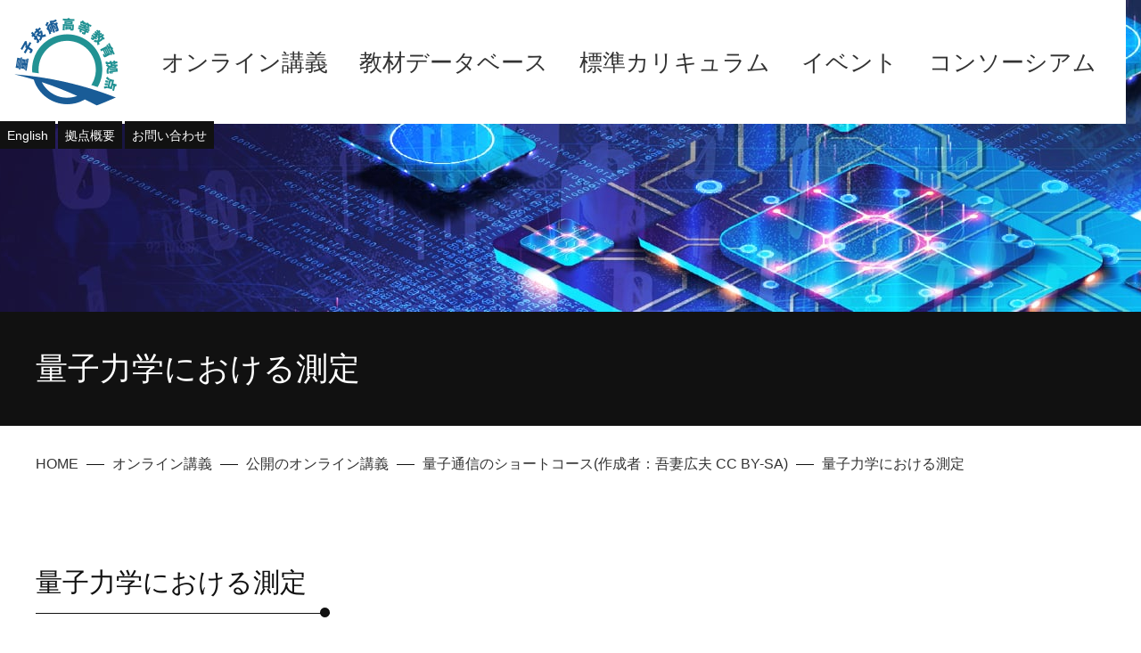

--- FILE ---
content_type: text/html; charset=UTF-8
request_url: http://qtb.web-checker3.net/lecture/online/quantum/measurement/
body_size: 5126
content:
<!DOCTYPE html>
<html lang="ja">

<head>

  <meta charset="urf-8">
<meta http-equiv="X-UA-Compatible" content="IE=edge">
<meta name="format-detection" content="telephone=no">
<meta name="viewport" content="width=device-width, initial-scale=1, maximum-scale=2, user-scalable=yes">

<title>量子力学における測定 | オンライン講義 | 公開のオンライン講義 | 量子通信のショートコース(作成者：吾妻広夫 CC BY-SA)｜量子技術高等教育拠点 - 量子技術を学ぶ、 新しいかたち</title>
<meta name="description" content="量子技術高等教育拠点の『量子力学における測定』ページです。量子技術高等教育拠点は量子技術における高等教育スタンダートを確立し、量子技術に関する高い専門性と多様なキャリアパスを可能とする人材育成を実施します。質の高い量子技術教育の支援を行い、融合研究、社会実装、量子新技術の社会への導入と普及を支える人材の育成を目指します。">
<meta name="keyword" content="">
<link rel="canonical" href="http://qtb.web-checker3.net/lecture/online/quantum/measurement/">

<meta property="og:title" content="量子力学における測定">
<meta property="og:type" content="website">
<meta property="og:description" content="量子技術高等教育拠点の『量子力学における測定』ページです。量子技術高等教育拠点は量子技術における高等教育スタンダートを確立し、量子技術に関する高い専門性と多様なキャリアパスを可能とする人材育成を実施します。質の高い量子技術教育の支援を行い、融合研究、社会実装、量子新技術の社会への導入と普及を支える人材の育成を目指します。">
<meta property="og:url" content="http://qtb.web-checker3.net/lecture/online/quantum/measurement/">
<meta property="og:site_name" content="量子技術を学ぶ、 新しいかたち - 量子技術高等教育拠点">
<meta property="og:image" content="https://qtb.web-checker3.net/assets/img/common/ogp.jpg">

<link rel="apple-touch-icon" sizes="180x180" href="https://qtb.web-checker3.net/assets/favicon/apple-touch-icon.png">
<link rel="icon" type="image/png" sizes="32x32" href="https://qtb.web-checker3.net/assets/favicon/favicon-32x32.png">
<link rel="icon" type="image/png" sizes="16x16" href="https://qtb.web-checker3.net/assets/favicon/favicon-16x16.png">
<link rel="manifest" href="https://qtb.web-checker3.net/assets/favicon/site.webmanifest">
<link rel="mask-icon" href="https://qtb.web-checker3.net/assets/favicon/safari-pinned-tab.svg" color="#00aba9">
<meta name="msapplication-TileColor" content="#00aba9">
<meta name="theme-color" content="#ffffff">
<link rel="dns-prefetch" href="//fonts.googleapis.com">
<link rel="stylesheet" href="https://qtb.web-checker3.net/assets/css/style.css">
<link rel="stylesheet" href="https://qtb.web-checker3.net/assets/css/style_add.css">

<noscript>
  <style>
  </style>
</noscript>  <meta name='robots' content='max-image-preview:large' />
<link rel='dns-prefetch' href='//s.w.org' />
<script  src='http://qtb.web-checker3.net/wp/wp-includes/js/jquery/jquery.min.js' id='jquery-core-js'></script>
<script  src='http://qtb.web-checker3.net/wp/wp-includes/js/jquery/jquery-migrate.min.js' id='jquery-migrate-js'></script>
  
    <!-- Global site tag (gtag.js) - Google Analytics -->
    <script async src="https://www.googletagmanager.com/gtag/js?id=UA-190597451-1"></script>
    <script>
      window.dataLayer = window.dataLayer || [];

      function gtag() {
        dataLayer.push(arguments);
      }
      gtag('js', new Date());

      gtag('config', 'UA-190597451-1');
    </script>
    <!-- Google tag (gtag.js) -->
    <!-- <script async src="https://www.googletagmanager.com/gtag/js?id=G-LT682VHERZ"></script>
<script>
  window.dataLayer = window.dataLayer || [];
  function gtag(){dataLayer.push(arguments);}
  gtag('js', new Date());

  gtag('config', 'G-LT682VHERZ');
</script> -->

  
  <script src="https://qtb.web-checker3.net/assets/js/scripts.js" defer></script>
</head>

<body id="page" class="l-page -under" data-page="page">
  <header class="l-header">
    <div class="c-inner c-flex">
      <div class="l-header__left c-flex">
        <div class="l-header__logo"><a href="https://qtb.web-checker3.net"><img src="https://qtb.web-checker3.net/assets/img/common/logo.png" alt="量子技術を学ぶ、 新しいかたち - 量子技術高等教育拠点" class="visible-pc"><img src="https://qtb.web-checker3.net/assets/img/common/logo_sp.png" alt="量子技術を学ぶ、 新しいかたち - 量子技術高等教育拠点" class="hidden-pc"></a></div>        <div class="l-header__menu">
          <div id="js-so_menu" class="l-gnavi slideout-menu">
            <nav class="l-gnavi__inner">
              <ul class="l-gnavi__menu c-flex">
                <li class="hidden-pc"><a href="https://qtb.web-checker3.net"><span>HOME</span></a></li>
                <li><a href="https://qtb.web-checker3.net/lecture/"><span>オンライン講義</span></a></li>
                <li><a href="https://qtb.web-checker3.net/material/"><span>教材データベース</span></a></li>
                <li><a href="https://qtb.web-checker3.net/curriculum/"><span>標準カリキュラム</span></a></li>
                <li><a href="https://qtb.web-checker3.net/event/"><span>イベント</span></a></li>
                <!-- <li class="hidden-pc"><a href="https://qtb.web-checker3.net/intern/"><span>インターン制度</span></a></li>
                <li class="hidden-pc"><a href="https://qtb.web-checker3.net/workshop/"><span>ワークショップ</span></a></li> -->
                <li><a href="https://qtb.web-checker3.net/consortium/"><span>コンソーシアム</span></a></li>
                <li class="hidden-pc"><a href="https://qtb.web-checker3.net/news/"><span>ニュース</span></a></li>
                <!-- <li class="hidden-pc"><a href="https://qtb.web-checker3.net/event/"><span>イベント</span></a></li> -->
                <li class="hidden-pc"><a href="https://qtb.web-checker3.net/column/"><span>コラム</span></a></li>
              </ul>
              <ul class="l-gnavi__menu -bottom c-flex hidden-pc">
                                                  <li><a href="/en/measurement"><span>English</span></a></li>

                                <li><a href="https://qtb.web-checker3.net/base/"><span>拠点概要</span></a></li>
                <li><a href="https://qtb.web-checker3.net/contact/"><span>お問い合わせ</span></a></li>
              </ul>
            </nav>
          </div>
        </div>
      </div>
      <div class="l-header__right">
        <div class="l-header__toggle hidden-pc">
          <button type="button" class="slideout-hamburger so_toggle" id="js-so_toggle">
            <span class="sr-only">MENU</span>
            <span class="hamburger-icon"></span>
          </button>
        </div>
        <ul class="l-header__menu_sub c-flex visible-pc">
                                <li><a href="/en/measurement"><span>English</span></a></li>

                    <li><a href="https://qtb.web-checker3.net/base/"><span>拠点概要</span></a></li>
          <li><a href="https://qtb.web-checker3.net/contact/"><span>お問い合わせ</span></a></li>
        </ul>
      </div>
      <div class="slideout-panel visible-tb" id="js-so_panel"></div>
    </div>
  </header><article class="l-content p-invitation">
  <div class="c-key_under">
    <div class="c-key_under__img c-img_ofi js-ofi"><img src="https://qtb.web-checker3.net/assets/img/common/img_key.jpg" alt="" class="ofi cover"></div>
    <div class="c-key_under__text">
      <div class="c-inner">
        <h1 class="title">量子力学における測定</h1>
      </div>
    </div>
  </div>
  
<div class="l-breadcrumb hidden-tb">
  <ul class="l-breadcrumb__list c-inner c-flex">

    
    <li><a href="https://qtb.web-checker3.net"><span>HOME</span></a></li>

    
    <li><a href="https://qtb.web-checker3.net/lecture/"><span>オンライン講義</span></a></li>

    
    <li><a href="https://qtb.web-checker3.net/lecture/online/"><span>公開のオンライン講義</span></a></li>

    
    <li><a href="https://qtb.web-checker3.net/lecture/online/quantum/"><span>量子通信のショートコース(作成者：吾妻広夫 CC BY-SA)</span></a></li>

    
    <li><a href="https://qtb.web-checker3.net/lecture/online/quantum/measurement/"><span>量子力学における測定</span></a></li>

    
  </ul>
</div>
  <div class="l-main js-hd_trg -under">
    <section class="p-invitation_main">
      <div class="c-inner">
        <div class="c-read">
          <h2 class="c-ttl_line"><span>量子力学における測定</span></h2>
          <div class="p-invitation_wrap">
            <h3 class="c-ttl_wt">量子状態の測定と確率の基礎</h3>
            <p>量子ビットの状態が2成分ベクトルで与えられた場合、測定がどのような行為を指すのかを説明します。量子力学では、量子状態に測定を行うと、測定結果は確率的なものになります。その確率の計算規則も説明します。<br>量子状態を測定する場合、測定のための観測基底を定めることが必要になります。確率は、量子状態と観測基底の内積の絶対値の二乗です。これらのことを理解しましょう。</p>

            <div class="c-btnwrap"><a class="c-btn_arow" href="https://ap.q-leap.lms.nii.ac.jp/book?token=QuEQxBwmrmY-orNEZSoyhwL6C2iSS_Sy-6mpcuUVmnE" target="_blank" rel="noopener">量子状態の測定と確率の基礎</a></div>
            <div class="p-invitation_wrap__box">
              <p>量子状態の測定</p>
              <div class="p-invitation_wrap__test"><a href="https://qtb.web-checker3.net/assets/img/lecture/online/nict/measurement/3a_file01.pdf" target="_blank" rel="noopener">練習問題1</a></div>
              <div class="p-invitation_wrap__test"><a href="https://qtb.web-checker3.net/assets/img/lecture/online/nict/measurement/3a_file01_a.pdf" target="_blank" rel="noopener">練習問題1<br class="visible-sp">解答ファイル</a></div>  
            </div>
            <div class="p-invitation_wrap__box">
              <p>パウリ基底の性質</p>
              <div class="p-invitation_wrap__test"><a href="https://qtb.web-checker3.net/assets/img/lecture/online/nict/measurement/3a_file02.pdf" target="_blank" rel="noopener">練習問題2</a></div>
              <div class="p-invitation_wrap__test"><a href="https://qtb.web-checker3.net/assets/img/lecture/online/nict/measurement/3a_file02_a.pdf" target="_blank" rel="noopener">練習問題2<br class="visible-sp">解答ファイル</a></div>
            </div>
            <div class="p-invitation_wrap__box">
              <p>期待値</p>
              <div class="p-invitation_wrap__test"><a href="https://qtb.web-checker3.net/assets/img/lecture/online/nict/measurement/3a_file03.pdf" target="_blank" rel="noopener">練習問題3</a></div>
              <div class="p-invitation_wrap__test"><a href="https://qtb.web-checker3.net/assets/img/lecture/online/nict/measurement/3a_file03_a.pdf" target="_blank" rel="noopener">練習問題3<br class="visible-sp">解答ファイル</a></div>
            </div>
          </div>

          <div class="p-invitation_wrap">
            <h3 class="c-ttl_wt">密度行列の基礎、および、純粋状態と混合状態</h3>
            <p>量子状態を表現する方法として、ベクトルによる表示以外に、行列による表示方法があります。このような量子状態を記述する行列は、密度行列と呼ばれます。密度行列を定義すると、自然に、純粋状態と混合状態の考え方に発展します。<br>密度行列による混合状態の表示は、例えばノイズのある量子通信チャンネルで運ばれたqubitの量子状態を記述するのに便利です。<br>本コースではさらに、Bloch球による1-qubitの表示についても触れます。Blochベクトルは、量子状態を視覚的に表すのに便利なツールです。</p>
            <div class="c-btnwrap"><a class="c-btn_arow" href="https://ap.q-leap.lms.nii.ac.jp/book?token=GZaaFXCtGMcWRIaz_NTFQzGLKjmK3OencXsrGYWRq_8" target="_blank" rel="noopener">密度行列について</a></div>
            <div class="p-invitation_wrap__box">
              <p>密度行列と観測</p>
              <div class="p-invitation_wrap__test"><a href="https://qtb.web-checker3.net/assets/img/lecture/online/nict/measurement/3b_file01.pdf" target="_blank" rel="noopener">練習問題1</a></div>
              <div class="p-invitation_wrap__test"><a href="https://qtb.web-checker3.net/assets/img/lecture/online/nict/measurement/3b_file01_a.pdf" target="_blank" rel="noopener">練習問題1<br class="visible-sp">解答ファイル</a></div>
            </div>
            <div class="p-invitation_wrap__box">
              <p>密度行列とビット反転、位相反転チャンネル</p>
              <div class="p-invitation_wrap__test"><a href="https://qtb.web-checker3.net/assets/img/lecture/online/nict/measurement/3b_file02.pdf" target="_blank" rel="noopener">練習問題2</a></div>
              <div class="p-invitation_wrap__test"><a href="https://qtb.web-checker3.net/assets/img/lecture/online/nict/measurement/3b_file02_a.pdf" target="_blank" rel="noopener">練習問題2<br class="visible-sp">解答ファイル</a></div>
            </div>
            <div class="c-btnwrap"><a class="c-btn_arow" href="https://ap.q-leap.lms.nii.ac.jp/book?token=M7aRT9iyBFuUaEi7L8sQtCa3quSA9h-d4k1p39frtEY" target="_blank" rel="noopener">純粋状態と混合状態について</a></div>
            <div class="p-invitation_wrap__box">
              <p>混合状態のBlochベクトル</p>
              <div class="p-invitation_wrap__test"><a href="https://qtb.web-checker3.net/assets/img/lecture/online/nict/measurement/3b_file03.pdf" target="_blank" rel="noopener">練習問題</a></div>
              <div class="p-invitation_wrap__test"><a href="https://qtb.web-checker3.net/assets/img/lecture/online/nict/measurement/3b_file03_a.pdf" target="_blank" rel="noopener">練習問題<br class="visible-sp">解答ファイル</a></div>
            </div>
          </div>

          <div class="p-invitation_wrap">
            <h3 class="c-ttl_wt">状態の外積と射影演算子</h3>
            <p>状態ベクトルの外積と、それによって構成される射影演算子について解説します。射影演算子は、量子状態の観測行為を記述するのに使うことができます。<br>量子力学の教科書では、「射影演算子は、固有値が1のエルミート行列である」と説明されている場合があります。本コースでは、このような数学的に厳密な表現にはこだわっていません。しかし、興味がある人は、さらに進んだ勉強をするのも良いでしょう。<br>本コースでは、状態ベクトルの「外積(outer product)」により演算子(行列)を構成します。一方、ベクトル解析でも、二つのベクトルのベクトル積を、クロス積、あるいは、外積と呼ぶことがあります。ですから、ベクトル解析の話題で、二つの3次元ベクトルの外積は、やはりベクトルとなります。これは、異なる定義の数学的操作に同じ名前がついてしまっている例です。この点について、混乱しないよう注意してください。</p>
            <div class="c-btnwrap"><a class="c-btn_arow" href="https://ap.q-leap.lms.nii.ac.jp/book?token=L04R01SyH7HwDlk9qpe8EFQKHcb2cSxtbsoqBr5CE-I" target="_blank" rel="noopener">状態の外積と射影演算子について</a></div>
            <div class="p-invitation_wrap__box">
              <p>射影演算子について</p>
              <div class="p-invitation_wrap__test"><a href="https://qtb.web-checker3.net/assets/img/lecture/online/nict/measurement/3c_file01.pdf" target="_blank" rel="noopener">練習問題1</a></div>
              <div class="p-invitation_wrap__test"><a href="https://qtb.web-checker3.net/assets/img/lecture/online/nict/measurement/3c_file01_a.pdf" target="_blank" rel="noopener">練習問題1<br class="visible-sp">解答ファイル</a></div>
            </div>
            <div class="p-invitation_wrap__box">
              <p>射影演算子と観測について</p>
              <div class="p-invitation_wrap__test"><a href="https://qtb.web-checker3.net/assets/img/lecture/online/nict/measurement/3c_file02.pdf" target="_blank" rel="noopener">練習問題2</a></div>
              <div class="p-invitation_wrap__test"><a href="https://qtb.web-checker3.net/assets/img/lecture/online/nict/measurement/3c_file02_a.pdf" target="_blank" rel="noopener">練習問題2<br class="visible-sp">解答ファイル</a></div>
            </div>
          </div>

          <div class="p-invitation_wrap">
            <h3 class="c-ttl_wt">忠実度の基礎</h3>
            <p>忠実度の基礎について紹介します。同時に、量子通信チャンネルの初歩も説明します。忠実度とは、ある量子状態が、基準となる別の量子状態と、どの程度一致しているかの定量的指標のことです。<br>より具体的に述べると、ある理想的な量子状態と、ノイズによって理想的な状態から少し変化してしまった量子状態があったとします。忠実度は、これら理想の量子状態とノイズを受けた量子状態の二つが、どの程度一致しているかを数値で表します。</p>
            <div class="c-btnwrap"><a class="c-btn_arow" href="https://ap.q-leap.lms.nii.ac.jp/book?token=41F-o1bexVRF30bFD5YzObqWlKNaLNWAXUpLABMgw04" target="_blank" rel="noopener">忠実度について</a></div>
            <div class="p-invitation_wrap__box">
              <p>ビット反転チャンネル</p>
              <div class="p-invitation_wrap__test"><a href="https://qtb.web-checker3.net/assets/img/lecture/online/nict/measurement/3d_file01.pdf" target="_blank" rel="noopener">練習問題1</a></div>
              <div class="p-invitation_wrap__test"><a href="https://qtb.web-checker3.net/assets/img/lecture/online/nict/measurement/3d_file01_a.pdf" target="_blank" rel="noopener">練習問題1<br class="visible-sp">解答ファイル</a></div>
            </div>
            <div class="p-invitation_wrap__box">
              <p>位相反転チャンネル</p>
              <div class="p-invitation_wrap__test"><a href="https://qtb.web-checker3.net/assets/img/lecture/online/nict/measurement/3d_file02.pdf" target="_blank" rel="noopener">練習問題2</a></div>
              <div class="p-invitation_wrap__test"><a href="https://qtb.web-checker3.net/assets/img/lecture/online/nict/measurement/3d_file02_a.pdf" target="_blank" rel="noopener">練習問題2<br class="visible-sp">解答ファイル</a></div>
            </div>
          </div>
        </div>
      </div>

    </section>
  </div>
</article><footer class="l-footer">
  <div class="c-inner c-flex">
    <div class="l-footer__info">
      <div class="l-footer__title">量子技術高等教育拠点</div>
      <div class="l-footer__copy">&copy; Quantum Academy of Science and Technology reserved.</div>
    </div>
    <div class="l-footer__totop"><a href="#" class="js-scroll"><span>Pagetop</span></a></div>
  </div>
</footer>
</body>
</html>

--- FILE ---
content_type: text/css
request_url: https://qtb.web-checker3.net/assets/css/style.css
body_size: 14526
content:
@charset "UTF-8";[data-duration="50"]{-webkit-transition-duration:50ms;transition-duration:50ms}[data-duration="100"]{-webkit-transition-duration:100ms;transition-duration:100ms}[data-duration="150"]{-webkit-transition-duration:150ms;transition-duration:150ms}[data-duration="200"]{-webkit-transition-duration:200ms;transition-duration:200ms}[data-duration="250"]{-webkit-transition-duration:250ms;transition-duration:250ms}[data-duration="300"]{-webkit-transition-duration:300ms;transition-duration:300ms}[data-duration="350"]{-webkit-transition-duration:350ms;transition-duration:350ms}[data-duration="400"]{-webkit-transition-duration:400ms;transition-duration:400ms}[data-duration="450"]{-webkit-transition-duration:450ms;transition-duration:450ms}[data-duration="500"]{-webkit-transition-duration:500ms;transition-duration:500ms}[data-duration="550"]{-webkit-transition-duration:550ms;transition-duration:550ms}[data-duration="600"]{-webkit-transition-duration:600ms;transition-duration:600ms}[data-duration="650"]{-webkit-transition-duration:650ms;transition-duration:650ms}[data-duration="700"]{-webkit-transition-duration:700ms;transition-duration:700ms}[data-duration="750"]{-webkit-transition-duration:750ms;transition-duration:750ms}[data-duration="800"]{-webkit-transition-duration:800ms;transition-duration:800ms}[data-duration="850"]{-webkit-transition-duration:850ms;transition-duration:850ms}[data-duration="900"]{-webkit-transition-duration:900ms;transition-duration:900ms}[data-duration="950"]{-webkit-transition-duration:950ms;transition-duration:950ms}[data-duration="1000"]{-webkit-transition-duration:1000ms;transition-duration:1000ms}[data-duration="1050"]{-webkit-transition-duration:1050ms;transition-duration:1050ms}[data-duration="1100"]{-webkit-transition-duration:1100ms;transition-duration:1100ms}[data-duration="1150"]{-webkit-transition-duration:1150ms;transition-duration:1150ms}[data-duration="1200"]{-webkit-transition-duration:1200ms;transition-duration:1200ms}[data-duration="1250"]{-webkit-transition-duration:1250ms;transition-duration:1250ms}[data-duration="1300"]{-webkit-transition-duration:1300ms;transition-duration:1300ms}[data-duration="1350"]{-webkit-transition-duration:1350ms;transition-duration:1350ms}[data-duration="1400"]{-webkit-transition-duration:1400ms;transition-duration:1400ms}[data-duration="1450"]{-webkit-transition-duration:1450ms;transition-duration:1450ms}[data-duration="1500"]{-webkit-transition-duration:1500ms;transition-duration:1500ms}[data-duration="1550"]{-webkit-transition-duration:1550ms;transition-duration:1550ms}[data-duration="1600"]{-webkit-transition-duration:1600ms;transition-duration:1600ms}[data-duration="1650"]{-webkit-transition-duration:1650ms;transition-duration:1650ms}[data-duration="1700"]{-webkit-transition-duration:1700ms;transition-duration:1700ms}[data-duration="1750"]{-webkit-transition-duration:1750ms;transition-duration:1750ms}[data-duration="1800"]{-webkit-transition-duration:1800ms;transition-duration:1800ms}[data-duration="1850"]{-webkit-transition-duration:1850ms;transition-duration:1850ms}[data-duration="1900"]{-webkit-transition-duration:1900ms;transition-duration:1900ms}[data-duration="1950"]{-webkit-transition-duration:1950ms;transition-duration:1950ms}[data-duration="2000"]{-webkit-transition-duration:2000ms;transition-duration:2000ms}[data-duration="2050"]{-webkit-transition-duration:2050ms;transition-duration:2050ms}[data-duration="2100"]{-webkit-transition-duration:2100ms;transition-duration:2100ms}[data-duration="2150"]{-webkit-transition-duration:2150ms;transition-duration:2150ms}[data-duration="2200"]{-webkit-transition-duration:2200ms;transition-duration:2200ms}[data-duration="2250"]{-webkit-transition-duration:2250ms;transition-duration:2250ms}[data-duration="2300"]{-webkit-transition-duration:2300ms;transition-duration:2300ms}[data-duration="2350"]{-webkit-transition-duration:2350ms;transition-duration:2350ms}[data-duration="2400"]{-webkit-transition-duration:2400ms;transition-duration:2400ms}[data-duration="2450"]{-webkit-transition-duration:2450ms;transition-duration:2450ms}[data-duration="2500"]{-webkit-transition-duration:2500ms;transition-duration:2500ms}[data-duration="2550"]{-webkit-transition-duration:2550ms;transition-duration:2550ms}[data-duration="2600"]{-webkit-transition-duration:2600ms;transition-duration:2600ms}[data-duration="2650"]{-webkit-transition-duration:2650ms;transition-duration:2650ms}[data-duration="2700"]{-webkit-transition-duration:2700ms;transition-duration:2700ms}[data-duration="2750"]{-webkit-transition-duration:2750ms;transition-duration:2750ms}[data-duration="2800"]{-webkit-transition-duration:2800ms;transition-duration:2800ms}[data-duration="2850"]{-webkit-transition-duration:2850ms;transition-duration:2850ms}[data-duration="2900"]{-webkit-transition-duration:2900ms;transition-duration:2900ms}[data-duration="2950"]{-webkit-transition-duration:2950ms;transition-duration:2950ms}[data-duration="3000"]{-webkit-transition-duration:3000ms;transition-duration:3000ms}[data-duration="3050"]{-webkit-transition-duration:3050ms;transition-duration:3050ms}[data-duration="3100"]{-webkit-transition-duration:3100ms;transition-duration:3100ms}[data-duration="3150"]{-webkit-transition-duration:3150ms;transition-duration:3150ms}[data-duration="3200"]{-webkit-transition-duration:3200ms;transition-duration:3200ms}[data-duration="3250"]{-webkit-transition-duration:3250ms;transition-duration:3250ms}[data-duration="3300"]{-webkit-transition-duration:3300ms;transition-duration:3300ms}[data-duration="3350"]{-webkit-transition-duration:3350ms;transition-duration:3350ms}[data-duration="3400"]{-webkit-transition-duration:3400ms;transition-duration:3400ms}[data-duration="3450"]{-webkit-transition-duration:3450ms;transition-duration:3450ms}[data-duration="3500"]{-webkit-transition-duration:3500ms;transition-duration:3500ms}[data-duration="3550"]{-webkit-transition-duration:3550ms;transition-duration:3550ms}[data-duration="3600"]{-webkit-transition-duration:3600ms;transition-duration:3600ms}[data-duration="3650"]{-webkit-transition-duration:3650ms;transition-duration:3650ms}[data-duration="3700"]{-webkit-transition-duration:3700ms;transition-duration:3700ms}[data-duration="3750"]{-webkit-transition-duration:3750ms;transition-duration:3750ms}[data-duration="3800"]{-webkit-transition-duration:3800ms;transition-duration:3800ms}[data-duration="3850"]{-webkit-transition-duration:3850ms;transition-duration:3850ms}[data-duration="3900"]{-webkit-transition-duration:3900ms;transition-duration:3900ms}[data-duration="3950"]{-webkit-transition-duration:3950ms;transition-duration:3950ms}[data-duration="4000"]{-webkit-transition-duration:4000ms;transition-duration:4000ms}[data-duration="4050"]{-webkit-transition-duration:4050ms;transition-duration:4050ms}[data-duration="4100"]{-webkit-transition-duration:4100ms;transition-duration:4100ms}[data-duration="4150"]{-webkit-transition-duration:4150ms;transition-duration:4150ms}[data-duration="4200"]{-webkit-transition-duration:4200ms;transition-duration:4200ms}[data-duration="4250"]{-webkit-transition-duration:4250ms;transition-duration:4250ms}[data-duration="4300"]{-webkit-transition-duration:4300ms;transition-duration:4300ms}[data-duration="4350"]{-webkit-transition-duration:4350ms;transition-duration:4350ms}[data-duration="4400"]{-webkit-transition-duration:4400ms;transition-duration:4400ms}[data-duration="4450"]{-webkit-transition-duration:4450ms;transition-duration:4450ms}[data-duration="4500"]{-webkit-transition-duration:4500ms;transition-duration:4500ms}[data-duration="4550"]{-webkit-transition-duration:4550ms;transition-duration:4550ms}[data-duration="4600"]{-webkit-transition-duration:4600ms;transition-duration:4600ms}[data-duration="4650"]{-webkit-transition-duration:4650ms;transition-duration:4650ms}[data-duration="4700"]{-webkit-transition-duration:4700ms;transition-duration:4700ms}[data-duration="4750"]{-webkit-transition-duration:4750ms;transition-duration:4750ms}[data-duration="4800"]{-webkit-transition-duration:4800ms;transition-duration:4800ms}[data-duration="4850"]{-webkit-transition-duration:4850ms;transition-duration:4850ms}[data-duration="4900"]{-webkit-transition-duration:4900ms;transition-duration:4900ms}[data-duration="4950"]{-webkit-transition-duration:4950ms;transition-duration:4950ms}[data-duration="5000"]{-webkit-transition-duration:5000ms;transition-duration:5000ms}[data-delay="50"]{-webkit-transition-delay:50ms;transition-delay:50ms}[data-delay="100"]{-webkit-transition-delay:100ms;transition-delay:100ms}[data-delay="150"]{-webkit-transition-delay:150ms;transition-delay:150ms}[data-delay="200"]{-webkit-transition-delay:200ms;transition-delay:200ms}[data-delay="250"]{-webkit-transition-delay:250ms;transition-delay:250ms}[data-delay="300"]{-webkit-transition-delay:300ms;transition-delay:300ms}[data-delay="350"]{-webkit-transition-delay:350ms;transition-delay:350ms}[data-delay="400"]{-webkit-transition-delay:400ms;transition-delay:400ms}[data-delay="450"]{-webkit-transition-delay:450ms;transition-delay:450ms}[data-delay="500"]{-webkit-transition-delay:500ms;transition-delay:500ms}[data-delay="550"]{-webkit-transition-delay:550ms;transition-delay:550ms}[data-delay="600"]{-webkit-transition-delay:600ms;transition-delay:600ms}[data-delay="650"]{-webkit-transition-delay:650ms;transition-delay:650ms}[data-delay="700"]{-webkit-transition-delay:700ms;transition-delay:700ms}[data-delay="750"]{-webkit-transition-delay:750ms;transition-delay:750ms}[data-delay="800"]{-webkit-transition-delay:800ms;transition-delay:800ms}[data-delay="850"]{-webkit-transition-delay:850ms;transition-delay:850ms}[data-delay="900"]{-webkit-transition-delay:900ms;transition-delay:900ms}[data-delay="950"]{-webkit-transition-delay:950ms;transition-delay:950ms}[data-delay="1000"]{-webkit-transition-delay:1000ms;transition-delay:1000ms}[data-delay="1050"]{-webkit-transition-delay:1050ms;transition-delay:1050ms}[data-delay="1100"]{-webkit-transition-delay:1100ms;transition-delay:1100ms}[data-delay="1150"]{-webkit-transition-delay:1150ms;transition-delay:1150ms}[data-delay="1200"]{-webkit-transition-delay:1200ms;transition-delay:1200ms}[data-delay="1250"]{-webkit-transition-delay:1250ms;transition-delay:1250ms}[data-delay="1300"]{-webkit-transition-delay:1300ms;transition-delay:1300ms}[data-delay="1350"]{-webkit-transition-delay:1350ms;transition-delay:1350ms}[data-delay="1400"]{-webkit-transition-delay:1400ms;transition-delay:1400ms}[data-delay="1450"]{-webkit-transition-delay:1450ms;transition-delay:1450ms}[data-delay="1500"]{-webkit-transition-delay:1500ms;transition-delay:1500ms}[data-delay="1550"]{-webkit-transition-delay:1550ms;transition-delay:1550ms}[data-delay="1600"]{-webkit-transition-delay:1600ms;transition-delay:1600ms}[data-delay="1650"]{-webkit-transition-delay:1650ms;transition-delay:1650ms}[data-delay="1700"]{-webkit-transition-delay:1700ms;transition-delay:1700ms}[data-delay="1750"]{-webkit-transition-delay:1750ms;transition-delay:1750ms}[data-delay="1800"]{-webkit-transition-delay:1800ms;transition-delay:1800ms}[data-delay="1850"]{-webkit-transition-delay:1850ms;transition-delay:1850ms}[data-delay="1900"]{-webkit-transition-delay:1900ms;transition-delay:1900ms}[data-delay="1950"]{-webkit-transition-delay:1950ms;transition-delay:1950ms}[data-delay="2000"]{-webkit-transition-delay:2000ms;transition-delay:2000ms}[data-delay="2050"]{-webkit-transition-delay:2050ms;transition-delay:2050ms}[data-delay="2100"]{-webkit-transition-delay:2100ms;transition-delay:2100ms}[data-delay="2150"]{-webkit-transition-delay:2150ms;transition-delay:2150ms}[data-delay="2200"]{-webkit-transition-delay:2200ms;transition-delay:2200ms}[data-delay="2250"]{-webkit-transition-delay:2250ms;transition-delay:2250ms}[data-delay="2300"]{-webkit-transition-delay:2300ms;transition-delay:2300ms}[data-delay="2350"]{-webkit-transition-delay:2350ms;transition-delay:2350ms}[data-delay="2400"]{-webkit-transition-delay:2400ms;transition-delay:2400ms}[data-delay="2450"]{-webkit-transition-delay:2450ms;transition-delay:2450ms}[data-delay="2500"]{-webkit-transition-delay:2500ms;transition-delay:2500ms}[data-delay="2550"]{-webkit-transition-delay:2550ms;transition-delay:2550ms}[data-delay="2600"]{-webkit-transition-delay:2600ms;transition-delay:2600ms}[data-delay="2650"]{-webkit-transition-delay:2650ms;transition-delay:2650ms}[data-delay="2700"]{-webkit-transition-delay:2700ms;transition-delay:2700ms}[data-delay="2750"]{-webkit-transition-delay:2750ms;transition-delay:2750ms}[data-delay="2800"]{-webkit-transition-delay:2800ms;transition-delay:2800ms}[data-delay="2850"]{-webkit-transition-delay:2850ms;transition-delay:2850ms}[data-delay="2900"]{-webkit-transition-delay:2900ms;transition-delay:2900ms}[data-delay="2950"]{-webkit-transition-delay:2950ms;transition-delay:2950ms}[data-delay="3000"]{-webkit-transition-delay:3000ms;transition-delay:3000ms}[data-delay="3050"]{-webkit-transition-delay:3050ms;transition-delay:3050ms}[data-delay="3100"]{-webkit-transition-delay:3100ms;transition-delay:3100ms}[data-delay="3150"]{-webkit-transition-delay:3150ms;transition-delay:3150ms}[data-delay="3200"]{-webkit-transition-delay:3200ms;transition-delay:3200ms}[data-delay="3250"]{-webkit-transition-delay:3250ms;transition-delay:3250ms}[data-delay="3300"]{-webkit-transition-delay:3300ms;transition-delay:3300ms}[data-delay="3350"]{-webkit-transition-delay:3350ms;transition-delay:3350ms}[data-delay="3400"]{-webkit-transition-delay:3400ms;transition-delay:3400ms}[data-delay="3450"]{-webkit-transition-delay:3450ms;transition-delay:3450ms}[data-delay="3500"]{-webkit-transition-delay:3500ms;transition-delay:3500ms}[data-delay="3550"]{-webkit-transition-delay:3550ms;transition-delay:3550ms}[data-delay="3600"]{-webkit-transition-delay:3600ms;transition-delay:3600ms}[data-delay="3650"]{-webkit-transition-delay:3650ms;transition-delay:3650ms}[data-delay="3700"]{-webkit-transition-delay:3700ms;transition-delay:3700ms}[data-delay="3750"]{-webkit-transition-delay:3750ms;transition-delay:3750ms}[data-delay="3800"]{-webkit-transition-delay:3800ms;transition-delay:3800ms}[data-delay="3850"]{-webkit-transition-delay:3850ms;transition-delay:3850ms}[data-delay="3900"]{-webkit-transition-delay:3900ms;transition-delay:3900ms}[data-delay="3950"]{-webkit-transition-delay:3950ms;transition-delay:3950ms}[data-delay="4000"]{-webkit-transition-delay:4000ms;transition-delay:4000ms}[data-delay="4050"]{-webkit-transition-delay:4050ms;transition-delay:4050ms}[data-delay="4100"]{-webkit-transition-delay:4100ms;transition-delay:4100ms}[data-delay="4150"]{-webkit-transition-delay:4150ms;transition-delay:4150ms}[data-delay="4200"]{-webkit-transition-delay:4200ms;transition-delay:4200ms}[data-delay="4250"]{-webkit-transition-delay:4250ms;transition-delay:4250ms}[data-delay="4300"]{-webkit-transition-delay:4300ms;transition-delay:4300ms}[data-delay="4350"]{-webkit-transition-delay:4350ms;transition-delay:4350ms}[data-delay="4400"]{-webkit-transition-delay:4400ms;transition-delay:4400ms}[data-delay="4450"]{-webkit-transition-delay:4450ms;transition-delay:4450ms}[data-delay="4500"]{-webkit-transition-delay:4500ms;transition-delay:4500ms}[data-delay="4550"]{-webkit-transition-delay:4550ms;transition-delay:4550ms}[data-delay="4600"]{-webkit-transition-delay:4600ms;transition-delay:4600ms}[data-delay="4650"]{-webkit-transition-delay:4650ms;transition-delay:4650ms}[data-delay="4700"]{-webkit-transition-delay:4700ms;transition-delay:4700ms}[data-delay="4750"]{-webkit-transition-delay:4750ms;transition-delay:4750ms}[data-delay="4800"]{-webkit-transition-delay:4800ms;transition-delay:4800ms}[data-delay="4850"]{-webkit-transition-delay:4850ms;transition-delay:4850ms}[data-delay="4900"]{-webkit-transition-delay:4900ms;transition-delay:4900ms}[data-delay="4950"]{-webkit-transition-delay:4950ms;transition-delay:4950ms}[data-delay="5000"]{-webkit-transition-delay:5000ms;transition-delay:5000ms}a,html,img{background:0 0;margin:0}html{padding:0;border:0;vertical-align:baseline;-ms-text-size-adjust:100%;-webkit-text-size-adjust:100%;font-size:62.5%}abbr,address,article,aside,audio,b,blockquote,body,caption,cite,code,dd,del,dfn,dialog,div,dl,dt,em,fieldset,figure,footer,form,h1,h2,h3,h4,h5,h6,header,hgroup,i,iframe,ins,kbd,label,legend,li,mark,menu,nav,object,ol,p,pre,q,samp,section,small,span,strong,sub,sup,time,ul,var,video{margin:0;padding:0;border:0;outline:0;font-size:100%;vertical-align:baseline;background:0 0}a,img{font-size:100%}html,img{outline:0}body{font-family:"游ゴシック Medium","Yu Gothic Medium","游ゴシック体",YuGothic,sans-serif;font-weight:400;font-size:1.6rem;color:#111;line-height:1.875;-webkit-font-smoothing:antialiased}article,aside,dialog,figure,footer,header,hgroup,main,nav,section{display:block}nav ul{list-style:none}blockquote,q{quotes:none}blockquote:after,blockquote:before,q:after,q:before{content:none}a,hr,img{border:0;padding:0}a{vertical-align:baseline;color:#333}ins,mark{background-color:#ff9;color:#000}a,ins{text-decoration:none}mark{font-style:italic;font-weight:700}del{text-decoration:line-through}abbr[title],dfn[title]{border-bottom:1px dotted #000;cursor:help}table{border-collapse:collapse;border-spacing:0;width:100%}hr{display:block;height:1px;border-top:1px solid #ccc;margin:1em 0}img,input,select{vertical-align:middle}ol li,ul li{list-style-type:none}*,:after,:before{-o-box-sizing:border-box;-ms-box-sizing:border-box;-webkit-box-sizing:border-box;box-sizing:border-box}@-ms-viewport{width:auto;initial-scale:1}@media screen and (max-width:1199px){html{font-size:.8vw}}@media screen and (max-width:991px){html{font-size:1.3vw}}@media screen and (max-width:767px){html{font-size:1.75vw}}@media screen and (max-width:575px){html{font-size:2.5vw}}@media screen and (max-width:767px){body{line-height:1.6}}.grecaptcha-badge{z-index:50}button,input,select{line-height:inherit}button,input,select,textarea{font-family:inherit;font-size:inherit}input:not([type=radio]):not([type=checkbox]),select,textarea{width:100%;font-size:1.6rem;border:solid 1px #ccc;line-height:1.3;display:inline-block;padding:.5em .65em}input:not([type=radio]):not([type=checkbox]):focus,select:focus,textarea:focus{outline:0}@media screen and (max-width:1199px){input:not([type=radio]):not([type=checkbox]),select,textarea{padding:.75em 1em}}::-webkit-input-placeholder{color:#ccc}::-moz-placeholder{color:#ccc}::-ms-input-placeholder{color:#ccc}::placeholder{color:#ccc}select{padding:.75em 1.5em .75em .75em}.ios select{-webkit-appearance:button;-moz-appearance:button;appearance:button}input[type=email],input[type=number],input[type=password],input[type=search],input[type=tel],input[type=text],input[type=url],textarea{line-height:1;vertical-align:middle}input[type=email]:fucus,input[type=number]:fucus,input[type=password]:fucus,input[type=search]:fucus,input[type=tel]:fucus,input[type=text]:fucus,input[type=url]:fucus,textarea:fucus{outline:0;background:#d4ebf7}textarea{min-height:12.5em}@media screen and (max-width:767px){textarea{min-height:10em}}a[href=""]{pointer-events:none}@media screen and (min-width:992px){a{-webkit-transition:all .6s;transition:all .6s}}svg{width:1em;height:1em;fill:#111}b,dt,h1,h2,h3,h4,h5,h6,strong,th{font-weight:500;line-height:1}@-ms-viewport{width:device-width}[role=button]{cursor:pointer}.hidden{display:none!important}.show{display:block!important}.visible-lg,.visible-lg-i,.visible-lg-ib,.visible-md,.visible-md-i,.visible-md-ib,.visible-sm,.visible-sm-i,.visible-sm-ib,.visible-ss,.visible-ss-i,.visible-ss-ib,.visible-xs,.visible-xs-i,.visible-xs-ib{display:none!important}@media screen and (max-width:575px){.visible-ss{display:block!important}table.visible-ss{display:table!important}tr.visible-ss{display:table-row!important}td.visible-ss,th.visible-ss{display:table-cell!important}.visible-ss-i{display:inline!important}.visible-ss-ib{display:inline-block!important}}@media screen and (min-width:576px) and (max-width:767px){.visible-xs{display:block!important}table.visible-xs{display:table!important}tr.visible-xs{display:table-row!important}td.visible-xs,th.visible-xs{display:table-cell!important}.visible-xs-i{display:inline!important}.visible-xs-ib{display:inline-block!important}}@media screen and (min-width:768px) and (max-width:991px){.visible-sm{display:block!important}table.visible-sm{display:table!important}tr.visible-sm{display:table-row!important}td.visible-sm,th.visible-sm{display:table-cell!important}.visible-sm-i{display:inline!important}.visible-sm-ib{display:inline-block!important}}@media screen and (min-width:992px) and (max-width:1199px){.visible-md{display:block!important}table.visible-md{display:table!important}tr.visible-md{display:table-row!important}td.visible-md,th.visible-md{display:table-cell!important}.visible-md-i{display:inline!important}.visible-md-ib{display:inline-block!important}}@media screen and (min-width:1200px){.visible-lg{display:block!important}table.visible-lg{display:table!important}tr.visible-lg{display:table-row!important}td.visible-lg,th.visible-lg{display:table-cell!important}.visible-lg-i{display:inline!important}.visible-lg-ib{display:inline-block!important}}@media screen and (max-width:575px){.hidden-ss{display:none!important}}@media screen and (min-width:576px) and (max-width:767px){.hidden-xs{display:none!important}}@media screen and (min-width:768px) and (max-width:991px){.hidden-sm{display:none!important}}@media screen and (min-width:992px) and (max-width:1199px){.hidden-md{display:none!important}}@media screen and (min-width:1200px){.hidden-lg{display:none!important}}@media screen and (min-width:768px){.visible-sp{display:none!important}}@media screen and (min-width:992px){.visible-tb{display:none!important}}@media screen and (max-width:991px){.visible-pc{display:none!important}}@media screen and (max-width:767px){.hidden-sp{display:none!important}}@media screen and (max-width:991px){.hidden-tb{display:none!important}}@media screen and (min-width:992px){.hidden-pc{display:none!important}}.slideout-open,.slideout-open body{overflow:hidden}.slideout-menu{position:fixed;top:0;right:-100%;bottom:0;z-index:101;width:100%;background-color:#333;overflow:auto;-webkit-overflow-scrolling:touch;-webkit-transition:.6s cubic-bezier(.19,1,.22,1);transition:.6s cubic-bezier(.19,1,.22,1)}.slideout-open .slideout-menu{right:0}.slideout-menu .menu-inner{padding:6em 1.5em}.slideout-panel{position:fixed;z-index:-1;top:0;left:0;width:100%;height:100%;background-color:rgba(0,0,0,.2);will-change:transform;-webkit-transform:translateX(0)!important;transform:translateX(0)!important;opacity:0;-webkit-transition:opacity .6s cubic-bezier(.19,1,.22,1);transition:opacity .6s cubic-bezier(.19,1,.22,1);pointer-events:none}.slideout-open .slideout-panel{z-index:100;opacity:1;pointer-events:auto}
/*!------------------------------------*\
    Hamburger
\*!------------------------------------*/
.hamburger-icon,.hamburger-icon::after,.hamburger-icon::before,.slideout-hamburger{display:block;-webkit-transition:all .6s cubic-bezier(.19,1,.22,1);transition:all .6s cubic-bezier(.19,1,.22,1)}.slideout-hamburger{height:100%;padding:2em 1em;-webkit-transform:translate3d(0,0,0);transform:translate3d(0,0,0);border:0;outline:0;cursor:pointer;width:4.5em;background-color:#222}.hamburger-icon,.hamburger-icon::after,.hamburger-icon::before{position:relative;width:100%;height:.2rem;background-color:#fff}.hamburger-icon::after,.hamburger-icon::before{content:'';position:absolute;top:-.6em;left:0}.hamburger-icon::after{top:.6em}.slideout-open .hamburger-icon{background-color:transparent}.slideout-open .hamburger-icon::after,.slideout-open .hamburger-icon::before{top:0}.slideout-open .hamburger-icon::before{-webkit-transform:rotate(45deg);transform:rotate(45deg)}.slideout-open .hamburger-icon::after{-webkit-transform:rotate(-45deg);transform:rotate(-45deg)}.sr-only{position:absolute;overflow:hidden;clip:rect(0,0,0,0);width:1px;height:1px;margin:-1px;padding:0;border:0}.slick-list,.slick-slider{position:relative;display:block}.slick-slider{-webkit-box-sizing:border-box;box-sizing:border-box;-webkit-touch-callout:none;-webkit-user-select:none;-moz-user-select:none;-ms-user-select:none;user-select:none;-ms-touch-action:pan-y;touch-action:pan-y;-webkit-tap-highlight-color:transparent}.slick-list{overflow:hidden;margin:0;padding:0}.slick-dots li button:focus,.slick-dots li button:hover,.slick-list:focus{outline:0}.slick-list.dragging{cursor:pointer;cursor:hand}.slick-slider .slick-list,.slick-slider .slick-track{-webkit-transform:translate3d(0,0,0);transform:translate3d(0,0,0)}.slick-track{position:relative;left:0;top:0;display:block;margin-left:auto;margin-right:auto}.slick-track:after,.slick-track:before{content:"";display:table}.slick-track:after{clear:both}.slick-loading .slick-track{visibility:hidden}.slick-slide{float:left;height:100%;min-height:1px;display:none}[dir=rtl] .slick-slide{float:right}.slick-initialized .slick-slide,.slick-slide img{display:block}.slick-slide.slick-loading img{display:none}.slick-slide.dragging img{pointer-events:none}.slick-loading .slick-slide{visibility:hidden}.slick-vertical .slick-slide{display:block;height:auto;border:1px solid transparent}.slick-arrow.slick-hidden{display:none}.slick-loading .slick-list{background:#fff url(../img/plugins/ajax-loader.gif) center center no-repeat}@font-face{font-family:"slick";src:url(../fonts/slick.eot);src:url(../fonts/slick.eot?#iefix) format("embedded-opentype"),url(../fonts/slick.woff) format("woff"),url(../fonts/slick.ttf) format("truetype"),url(../fonts/slick.svg#slick) format("svg");font-weight:400;font-style:normal}.slick-next,.slick-prev{position:absolute;display:block;height:20px;width:20px;line-height:0;font-size:0;cursor:pointer;background:0 0;color:transparent;top:50%;-webkit-transform:translate(0,-50%);transform:translate(0,-50%);padding:0;border:0;outline:0}.slick-next:focus,.slick-next:hover,.slick-prev:focus,.slick-prev:hover{outline:0;background:0 0;color:transparent}.slick-dots li button:focus:before,.slick-dots li button:hover:before,.slick-next:focus:before,.slick-next:hover:before,.slick-prev:focus:before,.slick-prev:hover:before{opacity:1}.slick-next.slick-disabled:before,.slick-prev.slick-disabled:before{opacity:.25}.slick-dots li button:before,.slick-next:before,.slick-prev:before{font-family:"slick";font-size:20px;line-height:1;color:#fff;opacity:.75;-webkit-font-smoothing:antialiased;-moz-osx-font-smoothing:grayscale}.slick-prev{left:-25px}[dir=rtl] .slick-prev{left:auto;right:-25px}.slick-prev:before{content:"←"}.slick-next:before,[dir=rtl] .slick-prev:before{content:"→"}.slick-next{right:-25px}[dir=rtl] .slick-next{left:-25px;right:auto}[dir=rtl] .slick-next:before{content:"←"}.p-lecture_main .c-page_lead figure,.slick-dotted.slick-slider{margin-bottom:30px}.slick-dots{position:absolute;bottom:-25px;list-style:none;display:block;text-align:center;padding:0;margin:0;width:100%}.slick-dots li{display:inline-block;height:20px;width:20px;margin:0 5px;padding:0;cursor:pointer}.slick-dots li button{border:0;background:0 0;display:block;height:20px;width:20px;outline:0;line-height:0;font-size:0;color:transparent;padding:5px;cursor:pointer}.slick-dots li button:before{position:absolute;top:0;left:0;content:"•";width:20px;height:20px;font-size:6px;line-height:20px;text-align:center;color:#000;opacity:.25}.slick-dots li.slick-active button:before{color:#000;opacity:.75}@font-face{font-family:'icomoon';src:url(../fonts/icomoon.eot?fsx2ee);src:url(../fonts/icomoon.eot?fsx2ee#iefix) format("embedded-opentype"),url(../fonts/icomoon.ttf?fsx2ee) format("truetype"),url(../fonts/icomoon.woff?fsx2ee) format("woff"),url(../fonts/icomoon.svg?fsx2ee#icomoon) format("svg");font-weight:400;font-style:normal;font-display:block}.c-inner{width:1200px;max-width:94%;margin-right:auto;margin-left:auto}.c-inner.-full{width:94%}.c-key_under,.slick-dots li{position:relative}@media screen and (max-width:991px){.c-key_under__img.c-img_ofi{padding-top:30rem}.c-key_under__text .title{padding:1em 0;font-size:3rem}}@media screen and (max-width:575px){.c-key_under__img.c-img_ofi{padding-top:25rem}}.c-key_under__img.c-img_ofi{padding-top:35rem}.c-key_under__text{background:#111;color:#fff}.c-key_under__text .title{padding:1.275em 0;font-weight:500;font-size:3.6rem}@media screen and (min-width:576px){.c-key_under__text .title{display:-webkit-box;display:-ms-flexbox;display:flex;-webkit-box-pack:start;-ms-flex-pack:start;justify-content:flex-start;-webkit-box-align:center;-ms-flex-align:center;align-items:center}.c-key_under__text .title span{position:relative;margin-top:0;margin-left:2em;padding-left:3em}.c-key_under__text .title span:after{position:absolute;bottom:.5em;left:0;width:2em;height:1px;background:#fff;content:""}}.c-key_under__text .title span{display:block;margin-top:.75em;font-size:.5em}.c-key_under__text .title span:before{content:"カテゴリ："}@media screen and (min-width:576px){.c-page_lead{display:-webkit-box;display:-ms-flexbox;display:flex;-webkit-box-pack:justify;-ms-flex-pack:justify;justify-content:space-between;-webkit-box-align:center;-ms-flex-align:center;align-items:center}.c-page_lead__img{width:40%}.c-page_lead__img img{max-width:100%;height:auto}.c-page_lead__text{width:55%}.c-page_lead__text.-mb p{margin-bottom:1.5em}}@media screen and (max-width:575px){.c-page_lead__text{margin-top:2rem}}.c-page_lead a{font-weight:600;text-decoration:underline}.c-page_lead a:hover{text-decoration:none}.c-page_lead__img img{max-width:100%;height:auto}.c-page_lead.-en .c-btnwrap{margin-bottom:1.5em;margin-left:0}.c-list.-dot{padding-left:1.5em}.c-list.-dot li{list-style:disc}.c-list li{line-height:1.5}.c-list li:nth-child(n+2){margin-top:.5em}@media screen and (min-width:768px){.c-card{display:-webkit-box;display:-ms-flexbox;display:flex;-ms-flex-wrap:wrap;flex-wrap:wrap;-webkit-box-pack:justify;-ms-flex-pack:justify;justify-content:space-between;-webkit-box-align:stretch;-ms-flex-align:stretch;align-items:stretch}.c-card li{width:30%;margin-right:5%}.c-card li:nth-child(3n){margin-right:0}.c-card li:nth-child(n+4){margin-top:2em}}@media screen and (max-width:767px){.c-card li:nth-child(n+2){margin-top:2em}}.c-card li em{font-style:normal;font-weight:600;font-size:1.2em}.c-card_img{margin-bottom:1em;overflow:hidden;border:1px solid #ddd}@media screen and (max-width:767px){.c-card_img{margin-bottom:.5em}}.c-card_img img{width:100%;-webkit-transition-duration:.3s;transition-duration:.3s}.c-card a,.c-ttl_line.-flex p a{display:block}@media screen and (min-width:992px){.c-card a:hover .c-card_img img{-webkit-transform:scale(1.1);transform:scale(1.1)}}.c-ttl_pl{margin-bottom:1.4em;font-size:3rem}@media screen and (max-width:991px){.c-ttl_pl{margin-bottom:1em;font-size:2.6rem}}.c-ttl_sup{display:-webkit-box;display:-ms-flexbox;display:flex;-webkit-box-pack:start;-ms-flex-pack:start;justify-content:flex-start;-webkit-box-align:end;-ms-flex-align:end;align-items:flex-end;margin-bottom:1.7em;font-size:3rem;line-height:1}@media screen and (max-width:991px){.c-ttl_sup{margin-bottom:1.25em;font-size:2.6rem}}@media screen and (max-width:575px){.c-ttl_sup{-webkit-box-orient:vertical;-webkit-box-direction:reverse;-ms-flex-direction:column-reverse;flex-direction:column-reverse;-webkit-box-pack:justify;-ms-flex-pack:justify;justify-content:space-between;-webkit-box-align:start;-ms-flex-align:start;align-items:flex-start;font-size:2.4rem}.c-ttl_sup>*{width:100%}.c-ttl_sup .ttl,.c-ttl_sup.-symbol .ttl{padding-left:0}.c-ttl_sup .ttl:after,.c-ttl_sup .ttl:before{display:none}.c-ttl_sup .sup{margin-bottom:1em;margin-left:0;padding-left:3em}.c-ttl_sup .sup:before{top:50%;-webkit-transform:rotate(0);transform:rotate(0);width:2em;height:1px;background:#111;content:""}.c-ttl_sup .sup:after{position:absolute;top:calc(50% + 1px);left:0;-webkit-transform:translateY(-50%);transform:translateY(-50%);width:7px;height:7px;border-radius:50%;background:#111;content:""}.c-ttl_sup.-symbol .sup:before,.c-ttl_sup.-symbol:before{display:none}.c-ttl_sup.-symbol .sup{padding-top:1em;padding-left:2.5em}.c-ttl_sup.-symbol .sup:after{top:initial;bottom:0;-webkit-transform:translateY(0%);transform:translateY(0%);width:2em;height:2em;border-radius:0;background:#f5f5f5}}.c-ttl_sup .sup,.c-ttl_sup .ttl{position:relative;padding-left:2.5em}.c-ttl_sup .ttl:before{position:absolute;bottom:50%;left:0;-webkit-transform:translateY(50%);transform:translateY(50%);width:.35em;height:.35em;border-radius:50%;background:#111;content:""}.c-ttl_sup .sup:before,.c-ttl_sup .ttl:after{position:absolute;bottom:50%;left:0;width:1.35em;height:1px;background:#111;content:""}.c-ttl_sup .sup{margin-left:1em;padding-left:1em;font-size:.5em}.c-ttl_sup .sup:before{bottom:0;-webkit-transform:rotate(35deg);transform:rotate(35deg);width:1px;height:100%}.c-ttl_sup.-symbol{position:relative;padding-top:.5em}.c-ttl_sup.-symbol .ttl{z-index:2;padding-left:.5em}.c-ttl_sup.-symbol .ttl:after,.c-ttl_sup.-symbol .ttl:before{display:none}.c-ttl_sup.-symbol:before{position:absolute;top:0;left:0;z-index:1;width:1em;height:1em;background:#f5f5f5;content:""}.c-ttl_v{position:relative;font-weight:400;font-size:3.6rem;line-height:1}@media screen and (min-width:992px){.c-ttl_v{padding-left:.555em;border-left:solid 1px #111;-ms-writing-mode:tb-rl;-webkit-writing-mode:vertical-rl;writing-mode:vertical-rl}.c-ttl_v:after{top:100%;left:-6px}}@media screen and (max-width:991px){.c-ttl_v{padding-right:11px;padding-bottom:.555em;border-bottom:solid 1px #111}.c-ttl_v:after{right:0;bottom:-6px}}.c-ttl_v:after{position:absolute;width:11px;height:11px;border-radius:50%;background:#111;content:""}.c-ttl_line{margin-bottom:2em;font-size:1.875em;line-height:1.3}@media screen and (max-width:991px){.c-ttl_line{margin-bottom:1em;font-size:1.5em}.c-ttl_line span:after{bottom:-3px;width:7px;height:7px}}.c-ttl_line span{display:inline-block;position:relative;padding-right:calc(.5em + 11px);padding-bottom:.5em;border-bottom:solid 1px #111}.c-ttl_line span:after{position:absolute;right:0;bottom:-5px;width:11px;height:11px;border-radius:50%;background:#111;content:""}.c-ttl_line p{margin-top:.5em;font-size:.6em}@media screen and (min-width:992px){.c-ttl_line.-flex{display:-webkit-box;display:-ms-flexbox;display:flex}.c-ttl_line.-flex span{width:80%}}.c-ttl_line.-flex p{width:16rem}@media screen and (min-width:992px){.c-ttl_line.-flex p{margin-left:1em}}@media screen and (min-width:992px){.c-ttl_line.-flex p a:hover{opacity:.6}}.c-ttl_line.-flex p a img{width:100%;height:auto}.c-ttl_wt{margin-bottom:.5em;font-weight:600;font-size:1.2em}@media screen and (max-width:767px){.c-btnwrap a:nth-child(n+2){margin-top:1em}}.c-btnwrap:not(:first-child){margin-top:2em}.c-btnwrap.-fx{display:-webkit-box;display:-ms-flexbox;display:flex;-webkit-box-pack:center;-ms-flex-pack:center;justify-content:center;-webkit-box-align:center;-ms-flex-align:center;align-items:center}.c-btnwrap.-fx.-justify{-webkit-box-pack:justify;-ms-flex-pack:justify;justify-content:space-between}.c-btnwrap.-fx.-right{-webkit-box-pack:end;-ms-flex-pack:end;justify-content:flex-end}.c-btnwrap.-center{text-align:center}.c-btnwrap.-right{text-align:right}.c-btn_arow,.c-btn_arr{display:inline-block;position:relative;color:#fff}.c-btn_arr{min-width:300px;border:solid 1px #111;background:#111;line-height:1;text-align:center;cursor:pointer;-webkit-transition:all .6s;transition:all .6s;padding:1.7em 2em;font-size:.875em}@media screen and (min-width:992px){.c-btn_arr:hover{background:#fff;color:#111}.c-btn_arr:hover:after,.c-btn_arr:hover:before{background:#111}}.c-btn_arr:after,.c-btn_arr:before{position:absolute;right:2em;width:1px;height:.4em;background:#fff;content:"";-webkit-transition:all .6s;transition:all .6s}.c-btn_arr:before{bottom:50%;-webkit-transform:rotate(-30deg);transform:rotate(-30deg);-webkit-transform-origin:right bottom;transform-origin:right bottom}.c-btn_arr:after{top:50%;-webkit-transform:rotate(30deg);transform:rotate(30deg);-webkit-transform-origin:right top;transform-origin:right top}.c-btn_arow{padding:.6em 3.5em;border-color:#27acd9;background-color:#27acd9;font-size:.9em}@media screen and (min-width:992px){.c-btn_arow:hover{opacity:.6}}.c-btn_arow::before{position:absolute;top:0;bottom:0;left:14px;width:20px;height:20px;margin:auto;border-radius:50%;background:#fff;content:""}.c-btn_arow::after{position:absolute;top:50%;left:17px;box-sizing:border-box;color:#27acd9;font-size:12px;content:"▲";transition:.3s;translate:0 -50%;rotate:-30deg;-webkit-box-sizing:border-box;-webkit-transition:.3s}.blue{color:#27acd9}.c-read p{margin-bottom:1em}.c-read:not(:first-child){margin-top:4em}.c-link_arr{position:relative;font-size:.875em;line-height:1;text-align:right;-webkit-transition:all .6s;transition:all .6s}.c-link_arr a{padding-right:2.5em}@media screen and (min-width:992px){.c-link_arr a:hover{opacity:.5;padding-right:1.5em}}.c-link_arr a:after{position:absolute;top:.15em;right:0;-webkit-transform:skew(45deg);transform:skew(45deg);width:1.285em;height:.35em;border-right:solid 1px #111;border-bottom:solid 1px #111;content:""}.c-annotation{padding:1.5em;border:1px solid #ddd}.c-annotation:not(:first-child){margin-top:3em}@media screen and (max-width:767px){.c-tbl tr td,.c-tbl tr th{padding:.5em}}.c-tbl tr td,.c-tbl tr th{padding:1em;border:1px solid #000}.c-tbl tr th{background:#000;color:#fff}.c-tbl tr td a{display:inline-block;text-decoration:underline}@media screen and (min-width:992px){.c-tbl tr td a:hover{text-decoration:none}}@media screen and (max-width:991px){.c-tbl_responsive__inner{overflow-x:auto;overflow-y:visible}.c-tbl_responsive__inner table{width:auto;min-width:100%}.c-tbl_responsive__inner table td,.c-tbl_responsive__inner table th{white-space:nowrap}.c-tbl_responsive__inner::-webkit-scrollbar{height:.6rem}.c-tbl_responsive__inner::-webkit-scrollbar-track{background:#f1f1f1}.c-tbl_responsive__inner::-webkit-scrollbar-thumb{background:#239293}.c-tbl_responsive:after{display:block;margin-top:.5em;text-align:center;content:"横にスクロールできます"}}.c-org_list{display:-webkit-box;display:-ms-flexbox;display:flex;-ms-flex-wrap:wrap;flex-wrap:wrap;-webkit-box-pack:justify;-ms-flex-pack:justify;justify-content:space-between;-webkit-box-align:start;-ms-flex-align:start;align-items:flex-start}@media screen and (max-width:991px) and (min-width:768px){.c-org_list{-webkit-box-pack:center;-ms-flex-pack:center;justify-content:center}.c-org_list__img{padding-top:75%}.c-org_list li{width:31%;margin-right:3.5%}.c-org_list li:last-child,.c-org_list li:nth-child(3n){margin-right:0}.c-org_list li:nth-child(n+4){margin-top:3.5%}}@media screen and (max-width:767px){.c-org_list li{width:48%}.c-org_list li:nth-child(n+3){margin-top:2rem}.c-org_list__img{padding-top:75%}.c-org_list__img img{max-width:80%;max-height:60%}.c-org_list__text h3 span{width:100%;border-right:0}.c-org_list__text h3 i{display:none}}.c-org_list li{width:19%;background:#fff}.c-org_list li a{display:block;border:solid 1px #111}@media screen and (min-width:992px){.c-org_list li a:hover{opacity:.5}}.c-org_list__img{position:relative;width:100%;padding-top:100%}.c-org_list__img img{position:absolute;top:50%;left:50%;-webkit-transform:translate(-50%,-50%);transform:translate(-50%,-50%);max-width:75%;height:auto}.c-org_list__text{background:#111;color:#fff}.c-org_list__text h3{display:-webkit-box;display:-ms-flexbox;display:flex;-webkit-box-pack:justify;-ms-flex-pack:justify;justify-content:space-between;-webkit-box-align:center;-ms-flex-align:center;align-items:center;position:relative}.c-org_list__text h3 span{display:inline-block;width:80%;padding:.75em 1.25em .65em;border-right:solid 1px #6c6c6c}.c-org_list__text h3 i{display:inline-block;position:relative;width:20%;height:100%}.c-org_list__text h3 i:after,.c-org_list__text h3 i:before{position:absolute;left:50%;width:1px;height:.4em;background:#fff;content:""}.c-org_list__text h3 i:before{bottom:50%;-webkit-transform:rotate(-30deg);transform:rotate(-30deg);-webkit-transform-origin:right bottom;transform-origin:right bottom}.c-org_list__text h3 i:after{top:50%;-webkit-transform:rotate(30deg);transform:rotate(30deg);-webkit-transform-origin:right top;transform-origin:right top}.c-org_list.-en{-webkit-box-align:stretch;-ms-flex-align:stretch;align-items:stretch}.c-org_list.-en li{overflow:hidden}.c-link_list a,.c-org_list.-en li a{display:block;height:100%}.c-org_list.-en .c-org_list__text{height:100%}@media screen and (min-width:768px){.c-link_list{display:-webkit-box;display:-ms-flexbox;display:flex;-ms-flex-wrap:wrap;flex-wrap:wrap;-webkit-box-pack:justify;-ms-flex-pack:justify;justify-content:space-between;-webkit-box-align:stretch;-ms-flex-align:stretch;align-items:stretch}}.c-link_list li{list-style-type:none;position:relative;border-bottom:#ddd 1px solid;line-height:1.4}@media screen and (min-width:768px){.c-link_list li{width:48%}}@media screen and (min-width:992px){.c-link_list li:before{display:block;position:absolute;bottom:0;left:0;width:0;height:1px;background:#000;content:"";-webkit-transition-duration:.3s;transition-duration:.3s}.c-link_list li:hover:before{width:100%}}.c-link_list a{position:relative;padding:1em .1em 1em 2.5em;font-weight:600}.c-link_list a:after,.c-link_list a:before{position:absolute;bottom:50%;left:0;background:#111;content:""}.c-link_list a:before{-webkit-transform:translateY(50%);transform:translateY(50%);border-radius:50%;width:.35em;height:.35em}.c-link_list a:after{width:1.35em;height:1px}.c-post_list{display:-webkit-box;display:-ms-flexbox;display:flex;-ms-flex-wrap:wrap;flex-wrap:wrap;margin-bottom:2em}@media screen and (max-width:767px){.c-post_list li{margin-right:.5em}.c-post_list a{font-size:1.4rem}}.c-post_list li{margin-right:1em;margin-bottom:.5em;line-height:1}.c-post_list a{display:inline-block;padding:.8em 1em;border:1px solid #000;background:#000;color:#fff;font-size:1.6rem}@media screen and (min-width:992px){.c-post_list a:hover{background:#fff;color:#000}}@media screen and (min-width:768px){.c-post_information.-idx{display:-webkit-box;display:-ms-flexbox;display:flex;-webkit-box-pack:justify;-ms-flex-pack:justify;justify-content:space-between;-webkit-box-align:stretch;-ms-flex-align:stretch;align-items:stretch}.c-post_information.-idx li{width:48%;margin-right:0;border-top:solid 1px #111}}@media screen and (max-width:575px){.c-post_information.-idx li:first-child{border-top:solid 1px #111}}.c-post_information li{width:100%;border-bottom:solid 1px #e6e6e6}.c-post_information li:first-child{border-top:solid 1px #e6e6e6}.c-post_information li a{display:block;position:relative;padding:1.875em 0 1.45em}@media screen and (min-width:992px){.c-post_information li a:hover:before{height:100%}}.c-post_information li a>*{position:relative;z-index:2}.c-post_column__text time,.c-post_information li a time{display:block;margin-bottom:1em;font-size:.875em;line-height:1}.c-post_information li a .title{line-height:1.875}.c-post_information li a:before{position:absolute;top:0;left:0;z-index:1;width:100%;height:0;background:#f5f5f5;content:"";-webkit-transition:all .6s;transition:all .6s}.c-term_column{margin-bottom:5rem;padding:3rem;background:#f5f5f5}@media screen and (max-width:575px){.c-term_column{padding:3rem 2rem}.c-term_column__list li{padding-top:0}.c-term_column__list li:not(:last-child){margin-right:0;margin-bottom:1em}.c-term_column__list li a:before{border:solid 2px #111;background:0 0}.c-term_column__list li a:after{display:none}.c-term_column__list li a.is-act:before{background:#111}}.c-term_column__title{font-size:1.25em}.c-term_column__list{margin-top:1em;line-height:1}@media screen and (min-width:768px){.c-term_column__list ul{display:-webkit-box;display:-ms-flexbox;display:flex;-ms-flex-wrap:wrap;flex-wrap:wrap;-webkit-box-pack:start;-ms-flex-pack:start;justify-content:flex-start;-webkit-box-align:start;-ms-flex-align:start;align-items:flex-start}}.c-form_box__sheet tr.-top .c-form_box__label,.c-term_column__list li{padding-top:.5em}.c-term_column__list li:not(:last-child){margin-right:1.5em}.c-term_column__list li a{display:block;position:relative;padding-left:1.55em}@media screen and (min-width:992px){.c-term_column__list li a:hover:after{opacity:1}}.c-term_column__list li a:after,.c-term_column__list li a:before{position:absolute;top:0;left:0;width:1em;height:1em;border-radius:50%;content:""}.c-term_column__list li a:before{-webkit-transform:scale(.4);transform:scale(.4);background:#111}.c-term_column__list li a:after{opacity:0;border:solid 2px #111;-webkit-transition:all .6s;transition:all .6s}.c-term_column__list li a.is-act{pointer-events:none}.c-term_column__list li a.is-act:after{opacity:1}@media screen and (min-width:768px){.c-post_column{display:-webkit-box;display:-ms-flexbox;display:flex;-webkit-box-pack:start;-ms-flex-pack:start;justify-content:flex-start;-webkit-box-align:stretch;-ms-flex-align:stretch;align-items:stretch}.c-post_column li{width:31%;margin-right:3.5%}.c-post_column li:nth-child(3n){margin-right:0}.c-post_column li:nth-child(n+4){margin-top:2rem}}@media screen and (max-width:767px) and (min-width:576px){.c-post_column li a{display:-webkit-box;display:-ms-flexbox;display:flex;-webkit-box-pack:justify;-ms-flex-pack:justify;justify-content:space-between;-webkit-box-align:center;-ms-flex-align:center;align-items:center}.c-post_column li:nth-child(n+2){margin-top:3rem;padding-top:3rem;border-top:solid 1px #e0e0e0}.c-post_column__img.c-img_ofi{width:40%;padding-top:30%}.c-post_column__text{width:55%;padding-top:0}}@media screen and (max-width:575px){.c-post_column li:nth-child(n+2){margin-top:3rem}}.c-post_column li a{display:block}@media screen and (min-width:992px){.c-post_column li a:hover .c-post_column__img img{opacity:.5;-webkit-transform:scale(1.1);transform:scale(1.1)}.c-post_column li a:hover .c-post_column__text{opacity:.5}}.c-post_column__img{background:#fff}.c-post_column__img.c-img_ofi{padding-top:75%;overflow:hidden}.c-post_column__img img{max-width:100%;height:auto;-webkit-transition:all .6s;transition:all .6s}.c-post_column__text{padding-top:1.875em;-webkit-transition:all .6s;transition:all .6s}.c-post_column__text .title{line-height:1.875}.c-form_box__sheet{margin-bottom:5rem}@media screen and (max-width:767px){.c-form_box__sheet tr{display:block;padding:1.75em 0}.c-form_box__sheet td,.c-form_box__sheet th{display:block;width:100%;padding:0}.c-form_box__sheet th{margin-bottom:1.5em;line-height:1}}.c-form_box__sheet tr{border-bottom:solid 1px #ccc}.c-form_box.-confirm .c-form_box__sheet tr.-top td,.c-form_box.-confirm .c-form_box__sheet tr.-top th,.c-form_box__sheet tr.-top td,.c-form_box__sheet tr.-top th{vertical-align:top}.c-form_box__sheet td,.c-form_box__sheet th{padding:2em 1em;line-height:1.6;text-align:left;vertical-align:middle}.c-form_box__sheet th{width:25%}.c-form_box__sheet td{width:85%}.c-form_box__label.-require:after{margin-left:.5em;color:#c11;content:"【必須】"}@media screen and (max-width:991px) and (min-width:768px){.c-form_box__label.-require:after{display:block;margin-left:0;font-size:.875em}}.c-form_box.en .c-form_box__label.-require:after{content:"[Required]"}.c-form_box__error .error{color:#c11}@media screen and (max-width:767px){.c-form_box__btn.-fx{display:block;text-align:center}.c-form_box__btn>input.c-btn_arr{max-width:70%}}.c-form_box__btn>input.c-btn_arr{min-width:1px;max-width:32%;margin:0 auto;padding:1.7em 0;font-size:.875em}@media screen and (max-width:991px){.c-form_box__btn>input.c-btn_arr{padding:1.5em 0}}.c-form_box__btn>input.c-btn_arr.-cancel{border-color:#aaa;background:#aaa;color:#fff}@media screen and (min-width:992px){.c-form_box__btn>input.c-btn_arr.-cancel{margin-left:3rem}.c-form_box__btn>input.c-btn_arr.-cancel:hover{opacity:.5}}@media screen and (max-width:767px){.c-form_box__btn>input.c-btn_arr.-cancel{margin-top:1.5em}}.c-form_box__btn>input.c-btn_arr:focus,.c-form_box__btn>input.c-btn_arr:hover{outline:0}.c-form_box__agreement{display:-webkit-box;display:-ms-flexbox;display:flex;-webkit-box-pack:center;-ms-flex-pack:center;justify-content:center;-webkit-box-align:center;-ms-flex-align:center;align-items:center;margin-bottom:3rem}.c-form_box__agreement a{text-decoration:underline}@media screen and (min-width:992px){.c-form_box__agreement a:hover{text-decoration:none}}.c-form_box__agreement .c-form_box__input.-check{margin-right:.75em;padding:0}.c-form_box__agreement .c-form_box__input.-check .mwform-checkbox-field{display:block;margin-top:0}.c-form_box__agreement .c-form_box__input.-check .mwform-checkbox-field:not(:last-child){margin-right:0}.c-form_box__agreement .c-form_box__input.-check input[type=checkbox]+.mwform-checkbox-field-text{padding-left:1.75em;font-size:0}@media screen and (min-width:992px){.c-form_box__input.-short .text_field{width:40%}.c-form_box__input.-middle .text_field{width:60%}.c-form_box__input.-long .text_field{width:80%}}.c-form_box__input textarea{height:12em}.c-form_box__input.-radio{padding:.5em 0;line-height:1}@media screen and (min-width:576px){.c-form_box__input.-radio{display:-webkit-box;display:-ms-flexbox;display:flex;-ms-flex-wrap:wrap;flex-wrap:wrap;-webkit-box-pack:start;-ms-flex-pack:start;justify-content:flex-start;-webkit-box-align:center;-ms-flex-align:center;align-items:center}}.c-form_box__input.-radio .mwform-radio-field{display:block;margin-top:1em}.c-form_box__input.-radio .mwform-radio-field:not(:last-child){margin-right:2.5em}.c-form_box__input.-radio .mwform-radio-field+.mwform-radio-field{margin-left:0}.c-form_box__input.-check input[type=checkbox],.c-form_box__input.-radio input[type=radio]{display:none}.c-form_box__input.-check input[type=checkbox]+.mwform-checkbox-field-text,.c-form_box__input.-radio input[type=radio]+.mwform-radio-field-text{display:block;position:relative;min-width:1.6rem;min-height:1.6rem;padding-left:2.4rem}.c-form_box__input.-radio input[type=radio]+.mwform-radio-field-text:after,.c-form_box__input.-radio input[type=radio]+.mwform-radio-field-text:before{position:absolute;top:0;left:0;width:1.6rem;height:1.6rem;border-radius:50%;content:""}.c-form_box__input.-radio input[type=radio]+.mwform-radio-field-text:before{border:solid 1px #aaa}.c-form_box__input.-radio input[type=radio]+.mwform-radio-field-text:after{visibility:hidden;-webkit-transform:scale(.35);transform:scale(.35);background:#111}.c-form_box__input.-check input[type=checkbox]:checked+.mwform-checkbox-field-text:after,.c-form_box__input.-radio input[type=radio]:checked+.mwform-radio-field-text:after{visibility:visible}.c-form_box__input.-check{padding:.5em 0;line-height:1}@media screen and (min-width:576px){.c-form_box__input.-check{display:-webkit-box;display:-ms-flexbox;display:flex;-ms-flex-wrap:wrap;flex-wrap:wrap;-webkit-box-pack:start;-ms-flex-pack:start;justify-content:flex-start;-webkit-box-align:center;-ms-flex-align:center;align-items:center}}.c-form_box__input.-check .mwform-checkbox-field{display:block;margin-top:1.6rem}.c-form_box__input.-check .mwform-checkbox-field:not(:last-child){margin-right:4rem}.c-form_box__input.-check .mwform-checkbox-field~.mwform-checkbox-field{margin-left:0}.c-form_box__input.-check input[type=checkbox]+.mwform-checkbox-field-text:before{position:absolute;top:0;left:0;width:1.6rem;height:1.6rem;content:""}.c-form_box__input.-check input[type=checkbox]+.mwform-checkbox-field-text:after{position:absolute;top:0;left:0;content:""}.c-form_box__input.-check input[type=checkbox]+.mwform-checkbox-field-text:before{border:solid 2px #e0e0e0}.c-form_box__input.-check input[type=checkbox]+.mwform-checkbox-field-text:after{visibility:hidden;-webkit-transform:rotate(-45deg) translate(25%,75%);transform:rotate(-45deg) translate(25%,75%);width:1.6rem;height:1rem;border-bottom:solid 3px #111;border-left:solid 3px #111;-webkit-transform-origin:left bottom;transform-origin:left bottom}.c-form_box.-confirm .c-form_box__label{padding:0}.c-form_box.-confirm .c-form_box__agreement{display:none}.c-form_box.-confirm .c-form_box__sheet tr.-top .c-form_box__label{padding-top:.5em}@media screen and (max-width:767px){.c-form_box.-thanks .c-ttl_pl{font-size:2rem}.c-form_box.-thanks .c-btnwrap{margin-top:3rem;text-align:center}}.c-form_box.-thanks .c-btnwrap{margin-top:5rem}@media screen and (max-width:991px){.c-form__sheet:nth-child(n+2){margin-top:5rem}}@media screen and (max-width:767px){.c-form__sheet tbody tr{display:block;padding:1.5em 0}.c-form__sheet tbody tr td,.c-form__sheet tbody tr th{display:block;width:100%;padding:0}.c-form__sheet tbody tr th{margin-bottom:.75em}.c-form__ttl:before{margin-right:.25em;content:"■"}.c-form__row{margin-top:-.75em}.c-form__row>*{margin-top:.75em}}.c-form__sheet:nth-child(n+2){margin-top:7rem}.c-form__sheet thead th{padding:1em;background:#111;color:#fff;font-weight:700;font-size:1.25em;line-height:1}.c-form__sheet tbody tr{border-bottom:solid 1px #ccc}.c-form__sheet tbody td,.c-form__sheet tbody th{padding:2em 1em;line-height:1.6;text-align:left;vertical-align:middle}.c-form__sheet tbody th{width:25%}.c-form__ttl.-required:after{margin-left:.5em;color:#c11;content:"【必須】"}@media screen and (max-width:991px) and (min-width:768px){.c-form__ttl.-required:after{display:block;margin-left:0;font-size:.875em}}.c-form__input>:not(:last-child){margin-bottom:1em}.c-form__row{display:-webkit-box;display:-ms-flexbox;display:flex;-ms-flex-wrap:wrap;flex-wrap:wrap;-webkit-box-pack:start;-ms-flex-pack:start;justify-content:flex-start;-webkit-box-align:center;-ms-flex-align:center;align-items:center}.c-form__row>:nth-last-child(n+2){margin-right:.75em}.c-form__notes{position:relative;margin-top:.75em;padding-left:1.25em;font-size:.875em}.c-form__notes:before{position:absolute;top:0;left:0;content:"※"}.c-form__error .error,.p-workshop_main .c-tbl table td span{color:#c11}.c-form__btn{margin-top:5rem}@media screen and (max-width:767px){.c-form__btn.-fx{display:block;text-align:center}.c-form__btn>input.c-btn_arr{max-width:70%}}.c-form__btn>input.c-btn_arr{min-width:1px;max-width:32%;margin:0 auto;padding:1.7em 0;font-size:.875em}@media screen and (max-width:991px){.c-form__btn>input.c-btn_arr{padding:1.5em 0}}.c-form__btn>input.c-btn_arr.-cancel{border-color:#aaa;background:#aaa;color:#fff}@media screen and (min-width:992px){.c-form__btn>input.c-btn_arr.-cancel{margin-left:3rem}.c-form__btn>input.c-btn_arr.-cancel:hover{opacity:.5}}@media screen and (max-width:767px){.c-form__btn>input.c-btn_arr.-cancel{margin-top:1.5em}}.c-form__btn>input.c-btn_arr:focus,.c-form__btn>input.c-btn_arr:hover{outline:0}@media screen and (max-width:991px){.c-form.-input .c-form__field.-short{width:40%}.c-form.-input .c-form__field.-middle{width:60%}.c-form.-input .c-form__field.-long{width:80%}.c-form.-input .c-form__field .text_field[size]{padding:.5em .75em}.c-form.-input .c-form__field .text_field:not([size]),.c-form.-input .c-form__field .text_field[size="0"]{padding:.5em .75em}}@media screen and (max-width:767px){.c-form.-input .c-form__field.-long,.c-form.-input .c-form__field.-middle,.c-form.-input .c-form__field.-short{width:100%}.c-form.-input .c-form__field .text_field[size]{padding:.65em .75em}.c-form.-input .c-form__field .text_field:not([size]),.c-form.-input .c-form__field .text_field[size="0"]{padding:.65em .75em}.c-form.-input .c-form__field .select_field{padding:.5em .75em}}.c-form.-input .c-form__field.-short{width:30%}.c-form.-input .c-form__field.-middle{width:50%}.c-form.-input .c-form__field.-long{width:70%}.c-form.-input .c-form__field.-full{width:100%}.c-form.-input .c-form__field.-half{width:48%}+.c-form.-input .c-form__field.-half{margin-left:4%}.c-form.-input .c-form__field .text_field{display:block}.c-form.-input .c-form__field .text_field[size]{width:auto}.c-form.-input .c-form__field .text_field:not([size]),.c-form.-input .c-form__field .text_field[size="0"]{width:100%}.c-form.-input .c-form__field .select_field{padding:.45em .75em .4em}.c-form.-input .c-form__field textarea{display:block;width:100%;height:12em}@media screen and (max-width:767px){.c-form.-thanks .c-btnwrap{margin-top:3rem;text-align:center}}.c-form.-thanks .c-btnwrap{margin-top:5rem}.c-gmap{position:relative;height:0;padding-top:56.25%;overflow:hidden}.c-gmap embed,.c-gmap iframe,.c-gmap object,.c-img_ofi .ofi,.wp-editor h2:before{position:absolute;top:0;left:0;width:100%;height:100%}.c-img_ofi{position:relative;padding-top:60%;-webkit-backface-visibility:hidden;backface-visibility:hidden}.c-img_ofi .ofi{right:0;bottom:0;max-width:none;max-height:none}.c-img_ofi .ofi.cover{font-family:"object-fit: cover;object-position:center center;";-o-object-fit:cover;object-fit:cover;-o-object-position:center center;object-position:center center}.c-img_ofi .ofi.contain{margin:auto;font-family:"object-fit: contain;object-position:center center;";-o-object-fit:contain;object-fit:contain}.c-img_full{max-width:none;height:auto}.c-center_block{display:block;margin-right:auto;margin-left:auto}.c-ta_left{text-align:left}.c-ta_center,.list_nav li a{text-align:center}.c-ta_right{text-align:right}@media screen and (min-width:576px){.c-ta_justify{display:-webkit-box;display:-ms-flexbox;display:flex;-webkit-box-pack:justify;-ms-flex-pack:justify;justify-content:space-between;-webkit-box-align:center;-ms-flex-align:center;align-items:center}}.c-pe_none{pointer-events:none}.c-flex{display:-webkit-box;display:-ms-flexbox;display:flex;-ms-flex-wrap:wrap;flex-wrap:wrap;-webkit-box-pack:start;-ms-flex-pack:start;justify-content:flex-start;-webkit-box-align:stretch;-ms-flex-align:stretch;align-items:stretch}@media screen and (min-width:992px){.c-pe_sp{cursor:default;pointer-events:none}}.c-text_mb{margin-bottom:2em}.list_nav{display:-webkit-box;display:-ms-flexbox;display:flex;-webkit-box-pack:justify;-ms-flex-pack:justify;justify-content:space-between;-webkit-box-align:stretch;-ms-flex-align:stretch;align-items:stretch;margin-top:3em}.list_nav li{list-style-type:none;width:300px}.list_nav li a{display:block;list-style:1;padding:.7em;border:1px solid #000;background:#000;color:#fff}@media screen and (min-width:992px){.list_nav li a:hover{background:#fff;color:#000}}.wp-editor+.c-btnwrap{margin-top:5rem}.wp-editor strong{font-weight:700}.wp-editor em{font-style:italic}.wp-editor blockquote{display:block;-webkit-margin-before:1em;-webkit-margin-after:1em;-webkit-margin-start:40px;-webkit-margin-end:40px}.wp-editor img.alignleft{margin:0 auto 0 0}.wp-editor img.aligncenter{display:block;margin:0 auto}.wp-editor img.alignright{display:block;margin:0 0 0 auto}.wp-editor img[class*=attachment-],.wp-editor img[class*=wp-image-]{height:auto;max-width:100%}.wp-editor hr{margin:2em 0}.wp-editor *+p{margin-top:1em}.wp-editor *+.c-tbl_responsive,.wp-editor *+ol,.wp-editor *+ul{margin-top:2em}.wp-editor *+h1,.wp-editor *+h2,.wp-editor *+h3,.wp-editor *+h4,.wp-editor *+h5,.wp-editor *+h6{margin-top:1.5em}.wp-editor h2,.wp-editor h3,.wp-editor h4,.wp-editor h5,.wp-editor h6{font-weight:500;line-height:1.3;letter-spacing:.1em}.wp-editor h2{position:relative;font-size:1.75em;padding-top:.25em;padding-left:.5em}.wp-editor h2:before{content:"";width:1.25em;height:1.25em;background:#f3f3f3;z-index:-1}.wp-editor h3{position:relative;font-size:1.5em;padding-left:2.25em}.wp-editor h3:after,.wp-editor h3:before{position:absolute;content:"";left:0;top:.6em;background:#111}.wp-editor h3:before{width:1.75em;height:1px}.wp-editor h3:after{width:.35em;height:.35em;-webkit-transform:translateY(-50%);transform:translateY(-50%);border-radius:50%}.wp-editor h4{font-size:1.25em}.wp-editor a{color:#111;word-break:break-all}.wp-editor a:focus{opacity:.7}@media screen and (min-width:992px){.wp-editor a:hover{opacity:.7}}.wp-editor ol,.wp-editor ul{padding-left:2em;line-height:1.5}.wp-editor ol>li:not(:first-child),.wp-editor ul>li:not(:first-child){margin-top:.6em}.wp-editor ul>li{list-style-type:disc}.wp-editor ol>li{list-style-type:decimal}.wp-editor table tr>td,.wp-editor table tr>th{padding:1em;border:1px solid #ddd}.wp-editor table tr>th{background:#eee}@media screen and (max-width:991px){.wp-editor *+.c-tbl_responsive,.wp-editor *+ol,.wp-editor *+p,.wp-editor *+ul{margin-top:1.2em}.wp-editor *+h1,.wp-editor *+h2,.wp-editor *+h3,.wp-editor *+h4,.wp-editor *+h5,.wp-editor *+h6{margin-top:2.5em}.wp-editor h3{border-bottom:solid 1px #111;padding-left:.4em;padding-bottom:.25em}.wp-editor h3:before{display:none}.wp-editor h3:after{top:initial;bottom:0;-webkit-transform:translateY(50%);transform:translateY(50%)}.wp-editor ol>li:not(:first-child),.wp-editor ul>li:not(:first-child){margin-top:.4em}}.wp-pagenavi{margin-top:5rem;display:-webkit-box;display:-ms-flexbox;display:flex;-webkit-box-pack:center;-ms-flex-pack:center;justify-content:center;-webkit-box-align:center;-ms-flex-align:center;align-items:center;line-height:1}.wp-pagenavi>*{display:inline-block;text-align:center;border-radius:50%;margin:0 .5em}.wp-pagenavi .current{font-weight:700}.wp-pagenavi a.previouspostslink{position:relative;padding-left:2em;margin-right:3em}.wp-pagenavi a.previouspostslink:after,.wp-pagenavi a.previouspostslink:before{content:"";left:0}.wp-pagenavi a.previouspostslink:before{-webkit-transform-origin:left bottom;transform-origin:left bottom;-webkit-transform:rotate(-45deg);transform:rotate(-45deg)}.wp-pagenavi a.nextpostslink{position:relative;padding-right:2em;margin-left:3em}.wp-pagenavi a.nextpostslink:after,.wp-pagenavi a.nextpostslink:before{content:"";right:0}.wp-pagenavi a.nextpostslink:before{-webkit-transform-origin:right bottom;transform-origin:right bottom;-webkit-transform:rotate(45deg);transform:rotate(45deg)}.wp-pagenavi a:after,.wp-pagenavi a:before{position:absolute;background:#111;top:.5em}.wp-pagenavi a:before{width:.45em;height:.5px}.wp-pagenavi a:after{width:1.25em;height:1px}@media screen and (min-width:992px){.wp-pagenavi a:hover{font-weight:700}}@media screen and (max-width:575px){.wp-pagenavi a.previouspostslink{margin-right:1em}.wp-pagenavi a.nextpostslink{margin-left:1em}.wp-pagenavi .extend{display:none}}@media screen and (max-width:991px){.l-content{padding-top:9rem}}.l-main.-under{padding:10rem 0 15rem}@media screen and (max-width:767px){.l-main.-under{padding:6rem 0}}.l-breadcrumb{line-height:1;margin-top:1.875em}.l-breadcrumb__list{-webkit-box-pack:start;-ms-flex-pack:start;justify-content:flex-start;-webkit-box-align:center;-ms-flex-align:center;align-items:center}.l-breadcrumb__list li{position:relative;padding-right:1.8125em;margin-right:.5625em}.l-breadcrumb__list li a:after,.l-breadcrumb__list li:after{position:absolute;content:"";right:0;height:1px;background:#111}.l-breadcrumb__list li:after{top:50%;width:1.25em}.l-breadcrumb__list li a{position:relative;display:block;padding:5px 0;max-width:30em;text-overflow:ellipsis;overflow:hidden;white-space:nowrap}.l-breadcrumb__list li a:after{left:initial;bottom:0;width:0%;-webkit-transition:all .6s;transition:all .6s}.l-breadcrumb__list li a:hover:after{left:0;right:initial;width:100%}.l-breadcrumb__list li:last-child{padding-right:0;margin-right:0}.l-breadcrumb__list li:last-child a:after,.l-breadcrumb__list li:last-child:after{display:none}.l-breadcrumb__list li:last-child a{pointer-events:none}.l-header{position:absolute;left:0;top:0;width:100%;z-index:999}.l-header .c-inner{width:100%;max-width:100%;-webkit-box-pack:justify;-ms-flex-pack:justify;justify-content:space-between;-webkit-box-align:center;-ms-flex-align:center;align-items:center}.l-header__toggle{position:relative;z-index:102;width:5rem;height:5rem}.l-header__toggle .so_toggle{position:absolute;background:0 0;width:72%;height:72%;padding:0;left:50%;top:50%;-webkit-transform:translate(-50%,-50%);transform:translate(-50%,-50%)}.l-header__toggle .so_toggle .hamburger-icon{background:0 0;top:0}.l-header__toggle .so_toggle .hamburger-icon:after,.l-header__toggle .so_toggle .hamburger-icon:before{background:#111;top:0}.l-header__toggle .so_toggle .hamburger-icon:before{-webkit-transform:translateY(-4px);transform:translateY(-4px)}.l-header__toggle .so_toggle .hamburger-icon:after{-webkit-transform:translateY(4px);transform:translateY(4px)}.slideout-open .l-header__toggle{background:0 0}.slideout-open .l-header__toggle .so_toggle .hamburger-icon:after,.slideout-open .l-header__toggle .so_toggle .hamburger-icon:before{background:#fff}.slideout-open .l-header__toggle .so_toggle .hamburger-icon:before{-webkit-transform:rotate(45deg);transform:rotate(45deg)}.slideout-open .l-header__toggle .so_toggle .hamburger-icon:after{-webkit-transform:rotate(-45deg);transform:rotate(-45deg)}@media screen and (min-width:992px){.l-header__left{background:#fff;padding:3rem 5rem 3rem 3rem;-webkit-box-align:center;-ms-flex-align:center;align-items:center}.l-header__logo{margin-right:5rem}.l-header__logo a img{height:9.9rem}.l-header__logo a:hover{opacity:.5}}@media screen and (min-width:992px) and (min-width:1300px){.l-header__menu_sub{padding-right:3rem}}@media screen and (min-width:992px){.l-header__menu_sub li{font-size:.875em}.l-header__menu_sub li:nth-child(n+2){margin-left:.675em}.l-header__menu_sub li a{background:#111;color:#fff;padding:.5em .715em .45em;border:solid 1px #111}.l-header__menu_sub li a:hover{background:#fff;color:#111}}@media screen and (min-width:992px) and (max-width:1599px){.l-header__left{padding:3rem}.l-header__logo{margin-right:3rem}}@media screen and (min-width:992px) and (max-width:1199px){.l-header__left{padding:2rem}.l-header__logo{margin-right:2rem}.l-header__logo a img{height:7.7rem}}@media screen and (max-width:1299px){.l-header__left{padding:2rem 1em}.l-header__menu_sub li a{padding:.5em .5em .45em}.l-header__menu_sub li:nth-child(n+2){margin-left:.2em}}@media screen and (max-width:991px){.l-header{background:#fff;padding:2rem 1rem}.l-header__logo a img{height:5rem}}@media screen and (max-width:767px){.l-header__logo a img{height:5rem}}@media screen and (min-width:992px){.l-gnavi{position:static;background:0 0;width:auto;overflow:hidden}.l-gnavi__menu{line-height:1}.l-gnavi__menu li a{position:relative;display:block;padding:.3em .675em .25em}.l-gnavi__menu li a:hover{background:#111;color:#fff}}@media screen and (min-width:992px) and (max-width:1599px){.l-gnavi__menu li{font-size:.875em}}@media screen and (min-width:992px) and (max-width:1199px){.l-gnavi__menu li{font-size:1em}}@media screen and (max-width:991px){.l-gnavi{background:#111;padding:11rem 3rem 3rem;right:0;-webkit-transform:translateX(100%);transform:translateX(100%);width:35%}.l-gnavi__menu{display:block}.l-gnavi__menu li:nth-child(n+2){margin-top:1em}.l-gnavi__menu li a{color:#fff;padding:0}.l-gnavi__menu.-bottom{margin-top:2em}.l-gnavi__menu.-bottom li{font-size:.875em}.l-gnavi__menu.-bottom li a{display:block;text-align:center;background:#fff;color:#111;padding:.5em}.slideout-open .l-gnavi{-webkit-transform:translateX(0);transform:translateX(0)}}@media screen and (max-width:767px){.l-gnavi{width:40%}}@media screen and (max-width:575px){.l-gnavi{padding:11rem 3rem;width:100%;font-size:1.8rem}}.l-footer{position:relative;line-height:1}@media screen and (min-width:992px){.l-footer:before{position:absolute;content:"";left:0;top:0;width:calc(100% - 12rem);height:100%;background:#f5f5f5}.-under .l-footer:before{display:none}}.l-footer .c-inner{position:relative;width:100%;max-width:100%;-webkit-box-pack:justify;-ms-flex-pack:justify;justify-content:space-between;-webkit-box-align:end;-ms-flex-align:end;align-items:flex-end;z-index:2}.l-footer__info,.l-footer__totop a{background:#111;color:#fff;padding:5rem}.l-footer__title{font-size:1.5em;line-height:1}.l-footer__copy{font-size:.875em;line-height:1;margin-top:1.5em}.l-footer__totop a{width:12rem;padding:2rem 0;display:block;text-align:center;font-size:.75em}@media screen and (min-width:992px){.l-footer__totop a:hover{opacity:.5}}.l-footer__totop a span,.p-idx_key__side .btn span{position:relative;padding:1em 0;display:block}.l-footer__totop a span:after,.l-footer__totop a span:before{position:absolute;content:"";top:0;width:.5em;height:1px;background:#fff;-webkit-transition:all .6s;transition:all .6s}.l-footer__totop a span:before{right:50%;-webkit-transform-origin:right top;transform-origin:right top;-webkit-transform:rotate(-30deg);transform:rotate(-30deg)}.l-footer__totop a span:after{left:50%;-webkit-transform-origin:left top;transform-origin:left top;-webkit-transform:rotate(30deg);transform:rotate(30deg)}@media screen and (max-width:991px){.l-footer{background:#111}.l-footer .c-inner{display:block}.l-footer__info{text-align:center;padding:3rem 0 2rem}.l-footer__title{font-size:1.25em}.l-footer__copy{font-size:.75em}.l-footer__totop a{width:100%;padding:0 0 3rem}.l-footer__totop a span{padding-bottom:0}}.p-idx_key{position:relative;width:100%;height:100vh}@media screen{.p-idx_key__inner:not(.slick-initialized){display:none}}.p-idx_key__img{position:relative;width:calc(100% - 12rem);height:calc(100% - 8rem);margin-left:auto;padding-top:0;overflow:hidden}.p-idx_key__img video{position:absolute;top:50%;left:50%;min-height:100%;min-width:100%;overflow:hidden;-webkit-transform:translate(-50%,-50%);transform:translate(-50%,-50%)}.p-idx_key__text{position:absolute;right:0;bottom:0;background:#111;color:#fff;padding:6rem 7rem}.p-idx_key__text .title{font-size:2.75em;line-height:1.275}.p-idx_key__text .sup{position:relative;font-size:.75em;line-height:1;padding-left:5em;margin-top:2.3em}.p-idx_key__text .sup:before{position:absolute;content:"";left:0;bottom:50%;width:4em;height:1px;background:#fff}.p-idx_key__side,.p-idx_key__side .btn,.p-idx_key__side .sup{display:-webkit-box;display:-ms-flexbox;display:flex;-webkit-box-align:center;-ms-flex-align:center;align-items:center}.p-idx_key__side{position:absolute;left:0;top:0;z-index:2;background:#fff;width:12rem;height:100%;-webkit-box-orient:vertical;-webkit-box-direction:normal;-ms-flex-direction:column;flex-direction:column;-webkit-box-pack:end;-ms-flex-pack:end;justify-content:flex-end}.p-idx_key__side .btn,.p-idx_key__side .sup{-webkit-box-pack:center;-ms-flex-pack:center;justify-content:center;width:100%;font-size:.75em}.p-idx_key__side .sup{-ms-writing-mode:tb-rl;-webkit-writing-mode:vertical-rl;writing-mode:vertical-rl;margin-bottom:3.666em}.p-idx_key__side .btn{-webkit-box-orient:vertical;-webkit-box-direction:normal;-ms-flex-direction:column;flex-direction:column;height:8rem;background:#111;line-height:1;color:#fff}.p-idx_key__side .btn span{display:inline-block}.p-idx_key__side .btn span:after,.p-idx_key__side .btn span:before{position:absolute;content:"";bottom:0;width:.5em;height:1px;background:#fff;-webkit-transition:all .6s;transition:all .6s}.p-idx_key__side .btn span:before{right:50%;-webkit-transform-origin:right bottom;transform-origin:right bottom;-webkit-transform:rotate(30deg);transform:rotate(30deg)}.p-idx_key__side .btn span:after{left:50%;-webkit-transform-origin:left bottom;transform-origin:left bottom;-webkit-transform:rotate(-30deg);transform:rotate(-30deg)}@media screen and (min-width:992px){.p-idx_key__side .btn:hover{opacity:.75}.p-idx_key__side .btn:hover span:after,.p-idx_key__side .btn:hover span:before{bottom:-.5em}}@media screen and (max-width:1199px){.p-idx_key__text .title{font-size:2.25em}}@media screen and (max-width:991px){.p-idx_key{height:75vw}.p-idx_key__img{width:100%}.p-idx_key__text{padding:4rem}.p-idx_key__text .title{font-size:1.75em}.p-idx_key__side{display:none}}@media screen and (max-width:767px){.p-idx_key{height:auto}.p-idx_key__img{height:50vw}.p-idx_key__text{position:static;padding:2rem 0;text-align:center}.p-idx_key__text .sup{padding-left:0;margin-top:1em}.p-idx_key__text .sup:before{display:none}}@media screen and (max-width:575px){.p-idx_key__text .title{font-size:1.5em}}.p-idx_about{padding-top:15rem;overflow:hidden}.p-idx_about .c-inner{position:relative;padding-top:15rem}@media screen and (min-width:992px){.p-idx_about .c-inner{width:1600px;max-width:97%;margin-left:0}}.p-idx_about .c-ttl_v{position:absolute;right:0;top:0;z-index:3;height:30rem}.p-idx_about__img{position:absolute;width:50%;left:0;top:0;z-index:2}.p-base_about_top__img img,.p-idx_about__img img{max-width:100%;height:auto}.p-idx_about__text{position:relative;width:50%;margin-left:auto;padding:10rem 20rem 15rem 10rem}.p-idx_about__text>*,.p-idx_organization .c-org_list li{position:relative;z-index:2}.p-idx_about__text:before{position:absolute;content:"";width:100vw;min-width:100%;left:-20rem;top:0;height:100%;background:#f7f7f7;z-index:1}.p-idx_about__text .c-btnwrap{margin-top:5rem}@media screen and (max-width:1599px) and (min-width:1200px){.p-idx_about .c-inner{padding-top:10rem}.p-idx_about .c-ttl_v{height:20rem}.p-idx_about__text{padding:10rem 10rem 10rem 5rem}.p-idx_about__text:before{left:-10rem}}@media screen and (max-width:1199px){.p-idx_about .c-inner{padding-top:10rem}.p-idx_about .c-ttl_v{height:20rem}.p-idx_about__text{padding:10rem 10rem 10rem 5rem}.p-idx_about__text:before{left:-10rem}}@media screen and (max-width:991px){.p-idx_about{padding:10rem 0}.p-idx_about .c-inner{display:-webkit-box;display:-ms-flexbox;display:flex;-webkit-box-pack:justify;-ms-flex-pack:justify;justify-content:space-between;-webkit-box-align:start;-ms-flex-align:start;align-items:flex-start;padding-top:0}.p-idx_about__img{position:static;width:40%}.p-idx_about__text{position:static;width:55%;padding:0}.p-idx_about__text:before{display:none}.p-idx_about .c-btnwrap{width:100%;margin-top:3rem}}@media screen and (max-width:767px){.p-idx_about .c-inner{display:block}.p-idx_about__img{width:60%;margin:0 auto}.p-idx_about__text{padding-top:3rem;width:100%}.p-idx_about__text .c-ttl_pl{text-align:center}.p-idx_about{padding:6rem 0}}@media screen and (max-width:575px){.p-idx_about__img{width:100%}}.p-idx_organization{padding:15rem 0;overflow:hidden}.p-idx_organization .c-org_list{position:relative}@media screen and (min-width:992px){.p-idx_organization .c-org_list:before{position:absolute;content:"";right:20rem;top:50%;width:100vw;height:100vh;background:#f7f7f7}}@media screen and (max-width:991px){.p-idx_organization{padding:10rem 0;background:#f7f7f7}}@media screen and (max-width:767px){.p-idx_organization{padding:6rem 0}}.p-idx_information{padding:15rem 0}.p-idx_information .c-inner{-webkit-box-pack:justify;-ms-flex-pack:justify;justify-content:space-between;-webkit-box-align:stretch;-ms-flex-align:stretch;align-items:stretch}.p-idx_information__sec{width:48%}.p-idx_information__title{line-height:1;-webkit-box-pack:justify;-ms-flex-pack:justify;justify-content:space-between;-webkit-box-align:end;-ms-flex-align:end;align-items:flex-end;margin-bottom:4rem}.p-idx_information__title .c-ttl_sup{margin-bottom:0}@media screen and (max-width:991px){.p-idx_information{padding:10rem 0}.p-idx_information .c-inner{display:block}.p-idx_information__sec{width:100%}.p-idx_information__sec.-event{margin-top:10rem}}@media screen and (max-width:767px){.p-idx_information{padding:6rem 0}.p-idx_information__sec.-event{margin-top:6rem}}.p-idx_column{padding-bottom:20rem;overflow:hidden}.p-idx_column__head{margin-bottom:4rem}.p-idx_column__head .c-inner{-webkit-box-pack:justify;-ms-flex-pack:justify;justify-content:space-between;-webkit-box-align:end;-ms-flex-align:end;align-items:flex-end}.p-idx_column__head .c-ttl_sup{margin-bottom:0}.p-idx_column__body{position:relative}.p-idx_column__body .c-inner{position:relative;z-index:2}@media screen and (min-width:992px){.p-idx_column__body:before{position:absolute;content:"";left:0;top:50%;width:calc(100% - 12rem);height:100vh;background:#f5f5f5;z-index:1}}@media screen and (max-width:991px){.p-idx_column{padding:10rem 0;background:#f5f5f5}}@media screen and (max-width:767px){.p-idx_column{padding:6rem 0}}.p-base_about{margin-bottom:10rem}@media screen and (max-width:991px){.p-base_about{margin-bottom:6rem}}.p-base_about_top{-webkit-box-pack:justify;-ms-flex-pack:justify;justify-content:space-between;margin-bottom:5rem}@media screen and (max-width:991px){.p-base_about_top{display:block;margin-bottom:3rem}}@media screen and (max-width:991px) and (min-width:768px){.p-base_about_top__img{float:left}.p-base_about_top__text{width:100%}.p-base_about_top__text>p:nth-child(2){float:right;width:57%;margin-bottom:0}.p-base_about_top__text>p:nth-child(3){clear:both;padding-top:1em}}@media screen and (max-width:767px){.p-base_about_top__img{width:100%;margin-bottom:3rem}.p-base_about_top__text{width:100%}.p-base_about_top__text .sub_box .image img{width:11rem}.p-base_about_top__text .sub_box .text{max-width:calc(95% - 11rem)}.p-base_about_top__text .sub_box .text h3{font-size:1.3em}}@media screen and (max-width:575px){.p-base_about_top__text .sub_box{display:block;padding:2rem}.p-base_about_top__text .sub_box .image{margin-bottom:1em;text-align:center}.p-base_about_top__text .sub_box .image img{width:auto;height:8rem}.p-base_about_top__text .sub_box .text{max-width:100%}.p-base_about_top__text .sub_box .text h3{text-align:center}}.p-base_about_top__img{width:40%}.p-base_about_top__text{width:55%}.p-base_about_top__text>p{margin-bottom:1em}.p-base_about_top__text .sub_box{-webkit-box-pack:justify;-ms-flex-pack:justify;justify-content:space-between;margin-top:3rem;padding:3rem;background:#f5f5f5}.p-base_about_top__text .sub_box .image img{max-width:100%;height:auto}.p-base_about_top__text .sub_box .text{max-width:calc(95% - 117px);font-size:.875em}.p-base_about_top__text .sub_box .text h3{margin-bottom:.5em;font-size:1.5em}@media screen and (max-width:991px){.p-base_about_bottom__text{padding:3rem}}@media screen and (max-width:575px){.p-base_about_bottom__text{padding:3rem}.p-base_about_bottom__text h3{margin-bottom:1em;font-size:1.3em;text-align:center}}.p-base_about_bottom>p{margin-bottom:3rem}.p-base_about_bottom__text{padding:5rem;background:#f5f5f5}.p-base_about_bottom__text h3{margin-bottom:.75em;font-size:1.5em}.p-base_about_bottom__text p{line-height:1.6}.p-base_about_bottom__text p a{text-decoration:underline;word-break:break-all}@media screen and (min-width:992px){.p-base_about_bottom__text p a:hover{text-decoration:none}}.p-base_organization__img img{max-width:100%}.p-curriculum_main .c-btnwrap{width:100%;max-width:920px;margin-top:3rem}@media screen and (max-width:991px){.p-curriculum_main .c-btnwrap{width:92%;max-width:100%}.p-curriculum_main .c-btnwrap a{width:30%;min-width:32.5%;padding:1.7em 1em}}@media screen and (max-width:767px){.p-curriculum_main .c-btnwrap{display:block}.p-curriculum_main .c-btnwrap a{width:100%}.p-curriculum_main .c-btnwrap a:nth-child(n+2){margin-top:1em}}.p-curriculum_main .c-btnwrap span{display:block;margin-bottom:.3em;font-size:1.4rem}.p-curriculum_form{margin-top:5rem}@media screen and (max-width:767px){.p-workshop_main .c-tbl table tr:first-child th:first-child{width:35%}.p-workshop_main .c-tbl table th{width:65%}}.p-workshop_main .c-page_lead{margin-bottom:5rem}.p-workshop_main .c-tbl table tr:first-child th:first-child{width:30%}.p-workshop_main .c-tbl table th{width:70%}.p-lecture_main .c-page_lead{margin-bottom:10rem;gap:30px}@media screen and (min-width:991px){.p-lecture_main .c-page_lead{padding-right:80px;padding-left:80px;gap:80px}}.p-lecture_main .c-page_lead img{-webkit-transition:.6s;transition:.6s}.p-lecture_main .c-page_lead a{overflow:hidden;text-decoration:none}.p-lecture_main .c-page_lead a:hover img{scale:1.1}.p-lecture_main .c-page_lead a:hover figcaption{background-color:#fff;color:#000}.p-lecture_main .c-page_lead .c-page_lead__img{width:100%;overflow:hidden}.p-lecture_main .c-page_lead figcaption{display:-webkit-box;display:-ms-flexbox;display:flex;-webkit-box-pack:center;-ms-flex-pack:center;justify-content:center;-webkit-box-align:center;-ms-flex-align:center;align-items:center;padding:10px 1em;border:1px solid #000;border-top:none;background-color:#000;color:#fff;text-align:center;-webkit-transition:.6s;transition:.6s;text-wrap:balance}.p-lecture_main .c-page_lead p a{text-decoration:underline}@media screen and (min-width:992px){.p-lecture_main .c-page_lead p a:hover{text-decoration:none}}.p-invitation_wrap{margin-bottom:5em}.p-invitation_wrap:last-child{margin-bottom:0}.p-invitation_wrap__box{display:-webkit-box;display:-ms-flexbox;display:flex;-ms-flex-wrap:wrap;flex-wrap:wrap;-webkit-box-pack:justify;-ms-flex-pack:justify;justify-content:space-between;-webkit-box-align:center;-ms-flex-align:center;align-items:center;margin-top:2em;padding-bottom:.5em;border-bottom:1px solid #ddd}@media screen and (max-width:767px){.p-invitation_wrap__box{-webkit-box-align:stretch;-ms-flex-align:stretch;align-items:stretch}}.p-invitation_wrap__box p{position:relative;width:62%;padding-left:1em}@media screen and (max-width:767px){.p-invitation_wrap__box p{width:100%}}.p-invitation_wrap__box p:before{display:block;position:absolute;top:.6em;left:0;width:8px;height:8px;border-radius:50%;background:#000;content:""}.p-invitation_wrap__test{width:18%}@media screen and (max-width:767px){.p-invitation_wrap__test{width:48%}}.p-basic_list li a,.p-invitation_wrap__test a{border:1px solid #000;background:#000;color:#fff;font-size:.9em}.p-invitation_wrap__test a{display:-webkit-box;display:-ms-flexbox;display:flex;-webkit-box-pack:center;-ms-flex-pack:center;justify-content:center;-webkit-box-align:center;-ms-flex-align:center;align-items:center;height:100%;line-height:1;text-align:center;padding:1em}@media screen and (min-width:992px){.p-invitation_wrap__test a:hover{background:#fff;color:#000}}@media screen and (max-width:767px){.p-basic li p,.p-invitation_wrap__test a{line-height:1.3}.p-basic li{padding:1em;text-align:center}.p-basic li p{margin-bottom:.5em}}@media screen and (min-width:992px){.p-basic_list{width:80%}}.p-basic_list li{padding:.5em;border-bottom:1px solid #ddd;line-height:1}@media screen and (min-width:768px){.p-basic_list li{display:-webkit-box;display:-ms-flexbox;display:flex;-webkit-box-pack:justify;-ms-flex-pack:justify;justify-content:space-between;-webkit-box-align:center;-ms-flex-align:center;align-items:center}}.p-basic_list li p{font-weight:600;font-size:1.1em}.p-basic_list li a{display:inline-block;padding:.5em}@media screen and (min-width:992px){.p-basic_list li a:hover{background:#fff;color:#000}}.p-privacy_policy__text{margin-bottom:5rem}.p-privacy_policy__sec:not(:last-child){margin-bottom:5rem}.p-privacy_policy__sec .c-ttl_pl{margin-bottom:0;line-height:1.4}.p-privacy_policy__sec p{margin-top:1em}.p-privacy_policy__sec p+.c-list{margin-top:.5em}.p-column_single__head,.p-event_single__head,.p-news_single__head{margin-bottom:1.25em;padding-bottom:1em;border-bottom:solid 1px #111;font-size:3rem}.p-event_single__head time,.p-news_single__head time{display:block;margin-bottom:1em;font-size:.5em;line-height:1}.p-event_single__head .title,.p-news_single__head .title{line-height:1.4}.p-column_single__head .info{-webkit-box-align:center;-ms-flex-align:center;align-items:center;margin-bottom:1em;font-size:.5em;line-height:1}.p-column_single__head .info .term{margin-left:1em;padding:.35em .75em;background:#111;color:#fff}.p-column_single__head .title{line-height:1.4}.p-intern_guideline{margin-top:10rem}@media screen and (max-width:991px){.p-intern_guideline{margin-top:6rem}}@media screen and (min-width:768px){.p-intern_guideline__sheet tr th{width:25%;padding:1.5em}.p-intern_guideline__sheet tr td{padding:1.5em}.p-intern_guideline__sheet tr:not(:first-child) th{border-top-color:#fff}.p-intern_guideline__sheet tr:not(:last-child) th{border-bottom-color:#fff}}@media screen and (max-width:767px){.p-intern_guideline .c-tbl tr{display:block}.p-intern_guideline .c-tbl tr td,.p-intern_guideline .c-tbl tr th{display:block;width:100%}.p-intern_guideline .c-tbl tr th{padding:1em 1.5em}.p-intern_guideline .c-tbl tr td{padding:1.75em 1.5em}}.p-intern_guideline__sheet{margin-bottom:5rem}.p-intern_archive{margin-top:10rem}@media screen and (max-width:991px){.p-intern_archive{margin-bottom:6rem}}@media screen and (max-width:767px){.p-intern_archive .c-tbl thead{display:none}.p-intern_archive .c-tbl tr{display:block;margin-top:-1px;border:solid 1px #111}.p-intern_archive .c-tbl td{display:block;border:0}.p-intern_archive .c-tbl td:first-child{width:100%;margin-bottom:1em;padding:.5em 1em;background:#111;color:#fff;font-weight:700;font-size:1.125em;text-align:left}.p-intern_archive .c-tbl td:nth-child(n+2){position:relative;padding:0 1.125em 0 7em}.p-intern_archive .c-tbl td:nth-child(n+2):before{position:absolute;top:0;left:1em;font-weight:700;content:attr(data-ttl) " / "}.p-intern_archive .c-tbl td:nth-child(n+3){margin-top:.5em}.p-intern_archive .c-tbl td:last-child{padding-bottom:1.125em}}.p-app_form [data-input=age]{width:5em}@media screen and (min-width:992px){.p-notfound_main .c-ttl_sup{margin-bottom:1.25em}}.p-notfound_main .c-btnwrap{margin-top:5rem;text-align:center}
/*# sourceMappingURL=style.css.map */


--- FILE ---
content_type: text/css
request_url: https://qtb.web-checker3.net/assets/css/style_add.css
body_size: 442
content:
@charset "UTF-8";

.p-basic_btn {
    margin-bottom: 2.5em;
    margin-top: 1em;
}

.p-basic_btn a {
    border: 1px solid #000;
    background: #000;
    color: #fff;
    font-size: .9em;
    display: inline-block;
    padding: 0.5em;
}

@media screen and (min-width: 992px) {
    .p-basic_btn a:hover {
        background: #fff;
        color: #000;
    }
}

@media screen and (max-width: 767px) {
    .p-basic li {
        text-align: left;
    }
}

@media screen and (min-width: 992px) {
    .l-gnavi__menu li a {
        font-size: 26px;
    }
}

--- FILE ---
content_type: application/javascript
request_url: https://qtb.web-checker3.net/assets/js/scripts.js
body_size: 7245
content:
var objectFitImages=function(){"use strict";function o(t,e,i){i="data:image/svg+xml,%3Csvg xmlns='http://www.w3.org/2000/svg' width='"+(e||1)+"' height='"+(i||0)+"'%3E%3C/svg%3E";m.call(t,"src")!==i&&p.call(t,"src",i)}function a(t,e){t.naturalWidth?e(t):setTimeout(a,100,t,e)}function l(e){var i,r,t,n,s=function(t){for(var e,i=getComputedStyle(t).fontFamily,r={};null!==(e=g.exec(i));)r[e[1]]=e[2];return r}(e),c=e[u];if(s["object-fit"]=s["object-fit"]||"fill",!c.img){if("fill"===s["object-fit"])return;if(!c.skipTest&&f&&!s["object-position"])return}if(!c.img){c.img=new Image(e.width,e.height),c.img.srcset=m.call(e,"data-ofi-srcset")||e.srcset,c.img.src=m.call(e,"data-ofi-src")||e.src,p.call(e,"data-ofi-src",e.src),e.srcset&&p.call(e,"data-ofi-srcset",e.srcset),o(e,e.naturalWidth||e.width,e.naturalHeight||e.height),e.srcset&&(e.srcset="");try{i=e,r={get:function(t){return i[u].img[t||"src"]},set:function(t,e){return i[u].img[e||"src"]=t,p.call(i,"data-ofi-"+e,t),l(i),t}},Object.defineProperty(i,"src",r),Object.defineProperty(i,"currentSrc",{get:function(){return r.get("currentSrc")}}),Object.defineProperty(i,"srcset",{get:function(){return r.get("srcset")},set:function(t){return r.set(t,"srcset")}})}catch(e){window.console&&console.warn("https://bit.ly/ofi-old-browser")}}(t=c.img).srcset&&!d&&window.picturefill&&(t[(n=window.picturefill._).ns]&&t[n.ns].evaled||n.fillImg(t,{reselect:!0}),t[n.ns].curSrc||(t[n.ns].supported=!1,n.fillImg(t,{reselect:!0})),t.currentSrc=t[n.ns].curSrc||t.src),e.style.backgroundImage='url("'+(c.img.currentSrc||c.img.src).replace(/"/g,'\\"')+'")',e.style.backgroundPosition=s["object-position"]||"center",e.style.backgroundRepeat="no-repeat",e.style.backgroundOrigin="content-box",/scale-down/.test(s["object-fit"])?a(c.img,function(){c.img.naturalWidth>e.width||c.img.naturalHeight>e.height?e.style.backgroundSize="contain":e.style.backgroundSize="auto"}):e.style.backgroundSize=s["object-fit"].replace("none","auto").replace("fill","100% 100%"),a(c.img,function(t){o(e,t.naturalWidth,t.naturalHeight)})}function n(t,e){var i=!b&&!t;if(e=e||{},t=t||"img",s&&!e.skipTest||!c)return!1;"img"===t?t=document.getElementsByTagName("img"):"string"==typeof t?t=document.querySelectorAll(t):"length"in t||(t=[t]);for(var r=0;r<t.length;r++)t[r][u]=t[r][u]||{skipTest:e.skipTest},l(t[r]);i&&(document.body.addEventListener("load",function(t){"IMG"===t.target.tagName&&n(t.target,{skipTest:e.skipTest})},!0),b=!0,t="img"),e.watchMQ&&window.addEventListener("resize",n.bind(null,t,{skipTest:e.skipTest}))}var u="bfred-it:object-fit-images",g=/(object-fit|object-position)\s*:\s*([-.\w\s%]+)/g,t="undefined"==typeof Image?{style:{"object-position":1}}:new Image,f="object-fit"in t.style,s="object-position"in t.style,c="background-size"in t.style,d="string"==typeof t.currentSrc,m=t.getAttribute,p=t.setAttribute,b=!1;return n.supportsObjectFit=f,(n.supportsObjectPosition=s)||(HTMLImageElement.prototype.getAttribute=function(t){return m.call(i(this,t),t)},HTMLImageElement.prototype.setAttribute=function(t,e){return p.call(i(this,t),t,String(e))}),n;function i(t,e){return t[u]&&t[u].img&&("src"===e||"srcset"===e)?t[u].img:t}}();
function _typeof(t){return(_typeof="function"==typeof Symbol&&"symbol"==typeof Symbol.iterator?function(t){return typeof t}:function(t){return t&&"function"==typeof Symbol&&t.constructor===Symbol&&t!==Symbol.prototype?"symbol":typeof t})(t)}!function(t){var e;"object"==("undefined"==typeof exports?"undefined":_typeof(exports))&&"undefined"!=typeof module?module.exports=t():"function"==typeof define&&define.amd?define([],t):("undefined"!=typeof window?e=window:"undefined"!=typeof global?e=global:"undefined"!=typeof self&&(e=self),e.Slideout=t())}(function(){return function o(i,s,r){function a(n,t){if(!s[n]){if(!i[n]){var e="function"==typeof require&&require;if(!t&&e)return e(n,!0);if(u)return u(n,!0);e=new Error("Cannot find module '"+n+"'");throw e.code="MODULE_NOT_FOUND",e}e=s[n]={exports:{}};i[n][0].call(e.exports,function(t){var e=i[n][1][t];return a(e||t)},e,e.exports,o,i,s,r)}return s[n].exports}for(var u="function"==typeof require&&require,t=0;t<r.length;t++)a(r[t]);return a}({1:[function(t,e,n){"use strict";var i,o,s,r=t("decouple"),a=t("emitter"),u=!1,l=window.document,c=l.documentElement,t=window.navigator.msPointerEnabled,h={start:t?"MSPointerDown":"touchstart",move:t?"MSPointerMove":"touchmove",end:t?"MSPointerUp":"touchend"},p=function(){var t,e=/^(Webkit|Khtml|Moz|ms|O)(?=[A-Z])/,n=l.getElementsByTagName("script")[0].style;for(t in n)if(e.test(t))return"-"+t.match(e)[0].toLowerCase()+"-";return"WebkitOpacity"in n?"-webkit-":"KhtmlOpacity"in n?"-khtml-":""}();function d(t){t=t||{},this._startOffsetX=0,this._currentOffsetX=0,this._opening=!1,this._moved=!1,this._opened=!1,this._preventOpen=!1,this._touch=(void 0===t.touch||t.touch)&&!0,this._side=t.side||"left",this.panel=t.panel,this.menu=t.menu,this.panel.classList.contains("slideout-panel")||this.panel.classList.add("slideout-panel"),this.panel.classList.contains("slideout-panel-"+this._side)||this.panel.classList.add("slideout-panel-"+this._side),this.menu.classList.contains("slideout-menu")||this.menu.classList.add("slideout-menu"),this.menu.classList.contains("slideout-menu-"+this._side)||this.menu.classList.add("slideout-menu-"+this._side),this._fx=t.fx||"ease",this._duration=parseInt(t.duration,10)||300,this._tolerance=parseInt(t.tolerance,10)||70,this._padding=this._translateTo=parseInt(t.padding,10)||256,this._orientation="right"===this._side?-1:1,this._translateTo*=this._orientation,this._touch&&this._initTouchEvents()}s=a,(o=d).prototype=function(t,e){for(var n in e)e[n]&&(t[n]=e[n]);return t}(o.prototype||{},s.prototype),d.prototype.open=function(){var t=this;return this.emit("beforeopen"),c.classList.contains("slideout-open")||c.classList.add("slideout-open"),this._setTransition(),this._translateXTo(this._translateTo),this._opened=!0,setTimeout(function(){t.panel.style.transition=t.panel.style["-webkit-transition"]="",t.emit("open")},this._duration+50),this},d.prototype.close=function(){var t=this;return(this.isOpen()||this._opening)&&(this.emit("beforeclose"),this._setTransition(),this._translateXTo(0),this._opened=!1,setTimeout(function(){c.classList.remove("slideout-open"),t.panel.style.transition=t.panel.style["-webkit-transition"]=t.panel.style[p+"transform"]=t.panel.style.transform="",t.emit("close")},this._duration+50)),this},d.prototype.toggle=function(){return this.isOpen()?this.close():this.open()},d.prototype.isOpen=function(){return this._opened},d.prototype._translateXTo=function(t){return this._currentOffsetX=t,this.panel.style[p+"transform"]=this.panel.style.transform="translateX("+t+"px)",this},d.prototype._setTransition=function(){return this.panel.style[p+"transition"]=this.panel.style.transition=p+"transform "+this._duration+"ms "+this._fx,this},d.prototype._initTouchEvents=function(){var o=this;return this._onScrollFn=r(l,"scroll",function(){o._moved||(clearTimeout(i),u=!0,i=setTimeout(function(){u=!1},250))}),this._preventMove=function(t){o._moved&&t.preventDefault()},l.addEventListener(h.move,this._preventMove),this._resetTouchFn=function(t){void 0!==t.touches&&(o._moved=!1,o._opening=!1,o._startOffsetX=t.touches[0].pageX,o._preventOpen=!o._touch||!o.isOpen()&&0!==o.menu.clientWidth)},this.panel.addEventListener(h.start,this._resetTouchFn),this._onTouchCancelFn=function(){o._moved=!1,o._opening=!1},this.panel.addEventListener("touchcancel",this._onTouchCancelFn),this._onTouchEndFn=function(){o._moved&&(o.emit("translateend"),o._opening&&Math.abs(o._currentOffsetX)>o._tolerance?o.open():o.close()),o._moved=!1},this.panel.addEventListener(h.end,this._onTouchEndFn),this._onTouchMoveFn=function(t){var e,n;u||o._preventOpen||void 0===t.touches||function(t){for(;t.parentNode;){if(null!==t.getAttribute("data-slideout-ignore"))return t;t=t.parentNode}}(t.target)||(e=t.touches[0].clientX-o._startOffsetX,n=o._currentOffsetX=e,Math.abs(n)>o._padding||20<Math.abs(e)&&(o._opening=!0,t=e*o._orientation,o._opened&&0<t||!o._opened&&t<0||(o._moved||o.emit("translatestart"),t<=0&&(n=e+o._padding*o._orientation,o._opening=!1),o._moved&&c.classList.contains("slideout-open")||c.classList.add("slideout-open"),o.panel.style[p+"transform"]=o.panel.style.transform="translateX("+n+"px)",o.emit("translate",n),o._moved=!0)))},this.panel.addEventListener(h.move,this._onTouchMoveFn),this},d.prototype.enableTouch=function(){return this._touch=!0,this},d.prototype.disableTouch=function(){return this._touch=!1,this},d.prototype.destroy=function(){return this.close(),l.removeEventListener(h.move,this._preventMove),this.panel.removeEventListener(h.start,this._resetTouchFn),this.panel.removeEventListener("touchcancel",this._onTouchCancelFn),this.panel.removeEventListener(h.end,this._onTouchEndFn),this.panel.removeEventListener(h.move,this._onTouchMoveFn),l.removeEventListener("scroll",this._onScrollFn),this.open=this.close=function(){},this},e.exports=d},{decouple:2,emitter:3}],2:[function(t,e,n){"use strict";var a=window.requestAnimationFrame||window.webkitRequestAnimationFrame||function(t){window.setTimeout(t,1e3/60)};e.exports=function(t,e,n){var o,i=!1;function s(t){o=t,i||(a(r),i=!0)}function r(){n.call(t,o),i=!1}return t.addEventListener(e,s,!1),s}},{}],3:[function(t,e,n){"use strict";var o=function(t,e){if(!(t instanceof e))throw new TypeError("Cannot call a class as a function")};n.__esModule=!0;var i=(s.prototype.on=function(t,e){return this._eventCollection=this._eventCollection||{},this._eventCollection[t]=this._eventCollection[t]||[],this._eventCollection[t].push(e),this},s.prototype.once=function(t,e){var n=this;function o(){n.off(t,o),e.apply(this,arguments)}return o.listener=e,this.on(t,o),this},s.prototype.off=function(t,n){var o=void 0;return this._eventCollection&&(o=this._eventCollection[t])&&(o.forEach(function(t,e){t!==n&&t.listener!==n||o.splice(e,1)}),0===o.length&&delete this._eventCollection[t]),this},s.prototype.emit=function(t){for(var e=this,n=arguments.length,o=Array(1<n?n-1:0),i=1;i<n;i++)o[i-1]=arguments[i];var s=void 0;return this._eventCollection&&(s=this._eventCollection[t])&&(s=s.slice(0)).forEach(function(t){return t.apply(e,o)}),this},s);function s(){o(this,s)}n.default=i,e.exports=n.default},{}]},{},[1])(1)});
var t=[];!function(n){var e=(o.prototype.h=function(t){if(7===t.length)return t},o.prototype.j=function(t,n,e,o,r){return{k:t=void 0===t?"":t,region:n=void 0===n?"":n,l:e=void 0===e?"":e,m:o=void 0===o?"":o,o:r=void 0===r?"":r}},o.prototype.p=function(t){return t&&t[0]&&t[1]?this.j(t[0],this.g[t[0]],t[1],t[2],t[3]):this.j()},o.prototype.q=function(t,n){window.$yubin=function(t){return n(t)};var e=document.createElement("script");e.setAttribute("type","text/javascript"),e.setAttribute("charset","UTF-8"),e.setAttribute("src",t),document.head.appendChild(e)},o.prototype.i=function(e,o){var r=this,i=e.substr(0,3);return i in t&&e in t[i]?o(this.p(t[i][e])):void this.q(this.URL+"/"+i+".js",function(n){return t[i]=n,o(r.p(n[e]))})},o);function o(t,n){void 0===t&&(t=""),this.URL="https://yubinbango.github.io/yubinbango-data/data",this.g=[null,"北海道","青森県","岩手県","宮城県","秋田県","山形県","福島県","茨城県","栃木県","群馬県","埼玉県","千葉県","東京都","神奈川県","新潟県","富山県","石川県","福井県","山梨県","長野県","岐阜県","静岡県","愛知県","三重県","滋賀県","京都府","大阪府","兵庫県","奈良県","和歌山県","鳥取県","島根県","岡山県","広島県","山口県","徳島県","香川県","愛媛県","高知県","福岡県","佐賀県","長崎県","熊本県","大分県","宮崎県","鹿児島県","沖縄県"],t&&(t=t.replace(/[０-９]/g,function(t){return String.fromCharCode(t.charCodeAt(0)-65248)}).match(/\d/g).join(""),(t=this.h(t))?this.i(t,n):n(this.j()))}n.Core=e}(YubinBango=YubinBango||{});var YubinBango,n=["Japan","JP","JPN","JAPAN"],e=["p-region-id","p-region","p-locality","p-street-address","p-extended-address"];!function(o){var t=(r.prototype.s=function(){var n=this,t=document.querySelectorAll(".h-adr");[].map.call(t,function(t){n.t(t)&&(t=t.querySelectorAll(".p-postal-code"))[t.length-1].addEventListener("keyup",function(t){r.prototype.u(n.v(t.target.parentNode))},!1)})},r.prototype.v=function(t){return"FORM"===t.tagName||t.classList.contains("h-adr")?t:this.v(t.parentNode)},r.prototype.t=function(t){t=t.querySelector(".p-country-name");return[t.innerHTML,t.value].some(function(t){return 0<=n.indexOf(t)})},r.prototype.u=function(n){var e=this,t=n.querySelectorAll(".p-postal-code");new o.Core(this.A(t),function(t){return e.B(n,t)})},r.prototype.A=function(t){return[].map.call(t,function(t){return t.value}).reduce(function(t,n){return t+n})},r.prototype.B=function(o,r){[this.C,this.D].map(function(n){return e.map(function(t){return n(t,o,r)})})},r.prototype.C=function(t,n,e){e&&(t=n.querySelectorAll("."+t),[].map.call(t,function(t){return t.value=""}))},r.prototype.D=function(n,t,e){var o={"p-region-id":e.k,"p-region":e.region,"p-locality":e.l,"p-street-address":e.m,"p-extended-address":e.o},t=t.querySelectorAll("."+n);[].map.call(t,function(t){return t.value+=o[n]||""})},r);function r(){this.s()}o.MicroformatDom=t}(YubinBango=YubinBango||{}),document.addEventListener("DOMContentLoaded",function(){new YubinBango.MicroformatDom},!1);
!function(p){!function(){var e={},n={},i={},a={},o={},s={},l={},t={};(e={page:document.body.dataset.page,url:document.URL,winWidth:window.innerWidth,winHeight:window.innerHeight,scrollY:window.pageYOffset,breakpoint:{pc:1200,tb:992,sp:768,ss:576},ua:navigator.userAgent.toLowerCase(),isDesktop:!0,isFirst:!0,animationFrame:null,headTag:p(".l-header"),act:"is-act",actOpen:"is-open",targetAnime:"js-anime",actAnime:"is-anime",shiftPoint:0,shiftPc:5,shiftSp:10}).shiftPoint=e.breakpoint.tb,a={functions:[],length:0,isRunning:!(i={functions:[],length:0,isRunning:!(n={functions:[],length:0}),animationFrame:null}),animationFrame:null};var c={init:function(){window.addEventListener("load",function(t){c.update()}),console.log("!-- load init --!")},add:function(t){n.functions.push(t),n.length=n.functions.length},remove:function(t){n.functions.splice(t,1),n.length=n.functions.length},update:function(){for(var t=0;t<n.length;t++)(0,n.functions[t])()}},d={init:function(){window.addEventListener("resize",function(t){i.isRunning||(i.isRunning=!0,i.animationFrame=window.requestAnimationFrame(d.update))}),console.log("!-- resize init --!")},add:function(t){i.functions.push(t),i.length=i.functions.length},remove:function(t){i.functions.splice(t,1),i.length=i.functions.length},update:function(){e.winWidth=window.innerWidth,e.winHeight=window.innerHeight,e.ua=navigator.userAgent.toLowerCase();for(var t=0;t<i.length;t++)(0,i.functions[t])();i.isRunning=!1}},r={init:function(){window.addEventListener("scroll",function(t){a.isRunning||(a.isRunning=!0,a.animationFrame=window.requestAnimationFrame(r.update))}),console.log("!-- scroll init --!")},add:function(t){a.functions.push(t),a.length=a.functions.length},remove:function(t){a.functions.splice(t,1),a.length=a.functions.length},update:function(){e.winHeight=window.innerHeight,e.scrollY=window.pageYOffset;for(var t=0;t<a.length;t++)(0,a.functions[t])();a.isRunning=!1}},u={init:function(){o={targetSmooth:"js-scroll",smoothSpeed:600,targetTab:"js-tabWrap",targetAccordion:"js-accordion",targetModalOpen:"js-modal",targetModalClose:"js-modal_close",actBodyModal:"is-modal",targetAlign:"js-align",targetAlignList:[],alignAddClass:"c-alignheight",targetOfi:".js-ofi .ofi",triggerFixedHead:".js-hd_trg"};var t=document.querySelectorAll("."+o.targetAlign);o.targetAlignList=Array.prototype.slice.call(t,0),this.iosCheck(),this.deviceCheck(),this.smoothScroll(),this.tabBtn(),this.accordionBtn(),this.modalBtn(),objectFitImages(o.targetOfi)},iosCheck:function(){-1<e.ua.indexOf("ipad")||-1<e.ua.indexOf("iphone")||-1<e.ua.indexOf("macintosh")&&"ontouchend"in document?p("body").addClass("ios"):p("body").removeClass("ios")},deviceCheck:function(){-1<e.ua.indexOf("iphone")||-1<e.ua.indexOf("ipod")||-1<e.ua.indexOf("android")&&-1<e.ua.indexOf("mobile")?(e.isDesktop=!1,p("body").removeClass("pc tablet").addClass("sp")):-1<e.ua.indexOf("ipad")||-1<e.ua.indexOf("Android")||-1<e.ua.indexOf("macintosh")&&"ontouchend"in document?(e.isDesktop=!1,p("body").removeClass("pc sp").addClass("tablet")):(e.isDesktop=!0,p("body").removeClass("tablet sp").addClass("pc"))},smoothScroll:function(){p("."+o.targetSmooth+':not([href=""])').on("click",function(){var t=p(this).attr("href"),n=p("#"==t?"html":t),t=e.winWidth<e.shiftPoint&&"#"!=t?e.headTag.outerHeight():0,t=n.offset().top-t;return p("body,html").animate({scrollTop:t},o.smoothSpeed,"swing"),!1})},tabBtn:function(){p("."+o.targetTab).each(function(){var n=p("> li > a",this),t=p(this).data("tab")?p(this).data("tab"):"",i=(t?p(t):p(this).next()).children("div");n.on("click",function(){var t=p(this).attr("href");return n.removeClass(e.act),p(this).addClass(e.act),i.hide(),p(t).fadeIn(),!1}).eq(0).click()})},accordionBtn:function(){p("."+o.targetAccordion).on("click",function(){p(this).hasClass(e.act)?p(this).removeClass(e.act).next().stop().slideUp("fast"):p(this).addClass(e.act).next().stop().slideDown()})},modalBtn:function(){p(document).on("click","."+o.targetModalOpen,function(t){var n=p(this).attr("href");return p("body").addClass(o.actBodyModal),p(n).addClass(e.actOpen).parent().addClass(e.act),!1}),p(document).on("click","."+o.targetModalClose,function(){p("body").removeClass(o.actBodyModal),p(this).nextAll("."+e.actOpen).removeClass(e.actOpen).parent().removeClass(e.act)})},alignHeight:function(){var n=0;o.targetAlignList.forEach(function(t){t.style.minHeight="auto",t.classList.add(o.alignAddClass),n=t.offsetHeight>n?t.offsetHeight:n,t.classList.remove(o.alignAddClass)}),o.targetAlignList.forEach(function(t){t.style.minHeight=n+"px"})},fixedHeader:function(){var t=p(o.triggerFixedHead).offset().top;e.scrollY>t?e.headTag.addClass("is-fixed"):e.headTag.removeClass("is-fixed")}},f={init:function(){(l={targetClass:"js-calcAge"}).year=p("."+l.targetClass).find('[data-input="year"]').find("input,select"),l.month=p("."+l.targetClass).find('[data-input="month"]').find("input,select"),l.date=p("."+l.targetClass).find('[data-input="date"]').find("input,select"),l.age=p("."+l.targetClass).find('[data-input="age"]').find("input,select"),this.calculation(),this.update()},calculation:function(){var t,n,i,e,a;console.log("!-- CALCLATION --!"),p("."+l.targetClass).length&&(t=new Date,""!==l.year.val()&&(n=l.year.val()),""!==l.month.val()&&(i=l.month.val()),""!==l.date.val()&&(e=l.date.val()),void 0!==n&&void 0!==i&&void 0!==e&&(a=new Date(n,i-1,e),e=new Date(t.getFullYear(),a.getMonth(),a.getDate()),a=t.getFullYear()-a.getFullYear(),t<e&&a--),void 0!==a&&l.age.val(a))},update:function(){l.year.change(function(){f.calculation()}),l.month.change(function(){f.calculation()}),l.date.change(function(){f.calculation()})}},g=function(){p("."+e.targetAnime+":not(."+e.actAnime+")").each(function(){var t=p(this),n=t.offset().top,i=e.winWidth<e.shiftPoint?e.winHeight/e.shiftSp:e.winHeight/e.shiftPc,i=n-e.winHeight+i;e.scrollY>i&&t.addClass(e.actAnime)})},h={init:function(){s={panel:"js-so_panel",menu:"js-so_menu",duration:10,toggleList:"#js-so_toggle",closeList:"#js-so_panel, #js-so_menu .js-scroll"},this.menu()},menu:function(){var i=new Slideout({panel:document.getElementById(s.panel),menu:document.getElementById(s.menu),duration:s.duration}),t=document.querySelectorAll(s.toggleList);Array.prototype.slice.call(t,0).forEach(function(t,n){t.addEventListener("click",function(){i.toggle()})});t=document.querySelectorAll(s.closeList);Array.prototype.slice.call(t,0).forEach(function(t,n){t.addEventListener("click",function(){i.close()})})}},m={init:function(){t={editorTarget:"js-editor",tableClass:"c-tbl_responsive",tableInnerClass:"c-tbl_responsive__inner",iframeclass:"c-iframe"},this.wpEditor()},wpEditor:function(){null!=document.getElementById(t.editorTarget)&&(p("."+t.editorTarget+" table").each(function(){p(this).wrap('<div class="'+t.tableClass+'"><div class="'+t.tableInnerClass+'"></div></div>')}),p("."+t.editorTarget+" iframe").each(function(){p(this).wrap('<div class="'+t.iframeclass+'"></div>')}))}};({init:function(){this.set()},set:function(){u.init(),h.init(),m.init(),f.init(),e.page,c.add(g),c.add(u.fixedHeader),d.add(u.iosCheck),d.add(u.deviceCheck),r.add(g),r.add(u.fixedHeader),c.init(),d.init(),r.init()}}).init()}()}(jQuery);
//# sourceMappingURL=scripts.js.map
